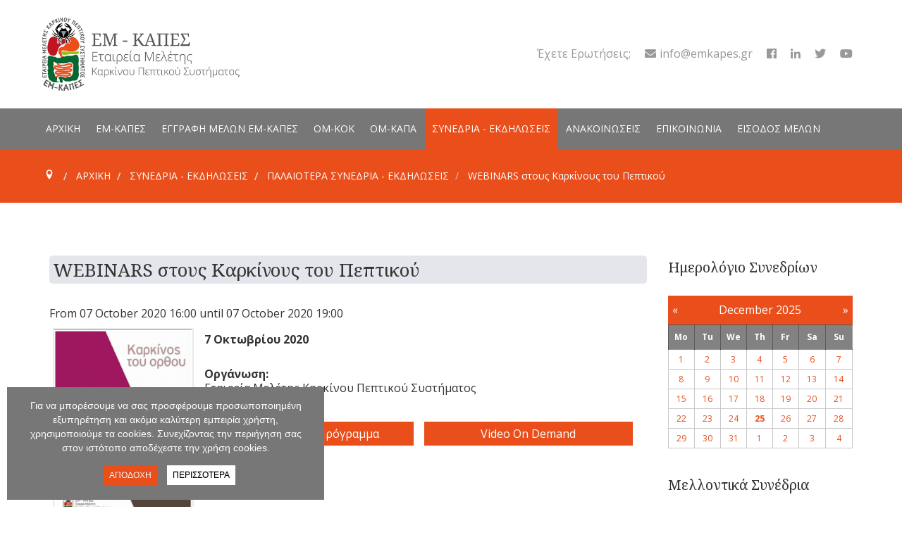

--- FILE ---
content_type: text/html; charset=utf-8
request_url: https://www.emkapes.gr/%CF%83%CF%85%CE%BD%CE%B5%CE%B4%CF%81%CE%B9%CE%B1-%CE%B5%CE%BA%CE%B4%CE%B7%CE%BB%CF%89%CF%83%CE%B5%CE%B9%CF%83/%CF%80%CE%B1%CE%BB%CE%B1%CE%B9%CF%8C%CF%84%CE%B5%CF%81%CE%B1-%CF%83%CF%85%CE%BD%CE%AD%CE%B4%CF%81%CE%B9%CE%B1-%CE%B5%CE%BA%CE%B4%CE%B7%CE%BB%CF%8E%CF%83%CE%B5%CE%B9%CF%82/event/26-webinars-%CF%83%CF%84%CE%BF%CF%85%CF%82-%CE%BA%CE%B1%CF%81%CE%BA%CE%AF%CE%BD%CE%BF%CF%85%CF%82-%CF%84%CE%BF%CF%85-%CF%80%CE%B5%CF%80%CF%84%CE%B9%CE%BA%CE%BF%CF%8D
body_size: 12212
content:
	
<!DOCTYPE html>
<html lang="el-gr" dir="ltr">
<head>
	<meta name="viewport" content="width=device-width, initial-scale=1.0" />
	<link rel="stylesheet" href="https://maxcdn.bootstrapcdn.com/bootstrap/3.3.7/css/bootstrap.min.css" integrity="sha384-BVYiiSIFeK1dGmJRAkycuHAHRg32OmUcww7on3RYdg4Va+PmSTsz/K68vbdEjh4u" crossorigin="anonymous">
	<link rel="stylesheet" href="https://use.fontawesome.com/releases/v5.3.1/css/all.css" integrity="sha384-mzrmE5qonljUremFsqc01SB46JvROS7bZs3IO2EmfFsd15uHvIt+Y8vEf7N7fWAU" crossorigin="anonymous">
	<link href="https://fonts.googleapis.com/css?family=Open+Sans:400,400i,600,700&amp;subset=greek,greek-ext" rel="stylesheet">
	<link href="https://fonts.googleapis.com/css?family=Noto+Serif:400,700&amp;subset=greek,greek-ext" rel="stylesheet">
	<script src="https://ajax.googleapis.com/ajax/libs/jquery/3.3.1/jquery.min.js"></script>
	<link rel="stylesheet" href="/templates/emkapes/css/cnctech.css" type="text/css" />
	<link rel="stylesheet" href="/templates/emkapes/css/cnctech-responsive.css" type="text/css" />
	<meta charset="utf-8" />
	<base href="https://www.emkapes.gr/%CF%83%CF%85%CE%BD%CE%B5%CE%B4%CF%81%CE%B9%CE%B1-%CE%B5%CE%BA%CE%B4%CE%B7%CE%BB%CF%89%CF%83%CE%B5%CE%B9%CF%83/%CF%80%CE%B1%CE%BB%CE%B1%CE%B9%CF%8C%CF%84%CE%B5%CF%81%CE%B1-%CF%83%CF%85%CE%BD%CE%AD%CE%B4%CF%81%CE%B9%CE%B1-%CE%B5%CE%BA%CE%B4%CE%B7%CE%BB%CF%8E%CF%83%CE%B5%CE%B9%CF%82/event/26-webinars-%CF%83%CF%84%CE%BF%CF%85%CF%82-%CE%BA%CE%B1%CF%81%CE%BA%CE%AF%CE%BD%CE%BF%CF%85%CF%82-%CF%84%CE%BF%CF%85-%CF%80%CE%B5%CF%80%CF%84%CE%B9%CE%BA%CE%BF%CF%8D" />
	<meta name="viewport" content="width=device-width, initial-scale=1.0" />
	<meta property="fb:app_id" content="340486642645761" />
	<meta property="og:url" content="https://www.emkapes.gr/συνεδρια-εκδηλωσεισ/παλαιότερα-συνέδρια-εκδηλώσεις/event/26-webinars-στους-καρκίνους-του-πεπτικού" />
	<meta property="og:description" content="7 &amp;Omicron;&amp;kappa;&amp;tau;&amp;omega;&amp;beta;&amp;rho;ί&amp;omicron;&amp;upsilon; 2020  &amp;Omicron;&amp;rho;&amp;gamma;ά&amp;nu;&amp;omega;&amp;sigma;&amp;eta;:&amp;Epsilon;&amp;tau;&amp;alpha;&amp;iota;&amp;rho;&amp;epsilon;ί&amp;alpha; &amp;Mu;&amp;epsilon;&amp;lambda;έ&amp;tau;&amp;eta;&amp;sigmaf; &amp;Kappa;&amp;alpha;&amp;rho;&amp;kappa;ί&amp;nu;&amp;omicron;&amp;upsilon; &amp;Pi;&amp;epsilon;&amp;pi;&amp;tau;&amp;iota;&amp;kappa;&amp;omicron;ύ &amp;Sigma;&amp;upsilon;&amp;sigma;&amp;tau;ή&amp;mu;&amp;alpha;&amp;tau;&amp;omicron;&amp;sigmaf;  &amp;amp;nbsp;  &amp;Epsilon;&amp;pi;&amp;iota;&amp;sigma;&amp;tau;&amp;eta;&amp;mu;&amp;omicron;&amp;nu;&amp;iota;&amp;kappa;ό &amp;Pi;&amp;rho;ό&amp;gamma;&amp;rho;&amp;alpha;&amp;mu;&amp;mu;&amp;alpha; Video On Demand [...]" />
	<meta property="og:title" content="WEBINARS &amp;sigma;&amp;tau;&amp;omicron;&amp;upsilon;&amp;sigmaf; &amp;Kappa;&amp;alpha;&amp;rho;&amp;kappa;ί&amp;nu;&amp;omicron;&amp;upsilon;&amp;sigmaf; &amp;tau;&amp;omicron;&amp;upsilon; &amp;Pi;&amp;epsilon;&amp;pi;&amp;tau;&amp;iota;&amp;kappa;&amp;omicron;ύ" />
	<meta property="og:type" content="article" />
	<meta property="og:image" content="https://www.emkapes.gr/components/com_rseventspro/assets/images/events/thumbs/250/077f1d1397ae89dd4708aee12248a7c2.png" />
	<meta property="og:image:width" content="250" />
	<meta property="og:image:height" content="200" />
	<title>WEBINARS στους Καρκίνους του Πεπτικού</title>
	<link href="/templates/emkapes/favicon.ico" rel="shortcut icon" type="image/vnd.microsoft.icon" />
	<link href="/media/com_rseventspro/css/font-awesome.min.css?bd9e3d89b6aa2e93f77e04a44c054a14" rel="stylesheet" />
	<link href="/media/jui/css/bootstrap.min.css?bd9e3d89b6aa2e93f77e04a44c054a14" rel="stylesheet" />
	<link href="/media/jui/css/bootstrap-responsive.min.css?bd9e3d89b6aa2e93f77e04a44c054a14" rel="stylesheet" />
	<link href="/media/jui/css/bootstrap-extended.css?bd9e3d89b6aa2e93f77e04a44c054a14" rel="stylesheet" />
	<link href="/media/com_rseventspro/css/site.css?bd9e3d89b6aa2e93f77e04a44c054a14" rel="stylesheet" />
	<link href="/media/system/css/modal.css?bd9e3d89b6aa2e93f77e04a44c054a14" rel="stylesheet" />
	<link href="/plugins/system/maximenuckmobile/themes/custom/maximenuckmobile.css" rel="stylesheet" />
	<link href="/templates/emkapes/css/template.css?bd9e3d89b6aa2e93f77e04a44c054a14" rel="stylesheet" />
	<link href="https://fonts.googleapis.com/css?family=Open+Sans" rel="stylesheet" />
	<link href="/media/mod_rseventspro_calendar/css/style.css?bd9e3d89b6aa2e93f77e04a44c054a14" rel="stylesheet" />
	<link href="/media/mod_rseventspro_upcoming/css/style.css?bd9e3d89b6aa2e93f77e04a44c054a14" rel="stylesheet" />
	<link href="/modules/mod_maximenuck/themes/custom/css/maximenuck_maximenuck90.css" rel="stylesheet" />
	<link href="/modules/mod_maximenuck/assets/maximenuresponsiveck.css" rel="stylesheet" />
	<link href="/plugins/system/cookiespolicynotificationbar/assets/css/cpnb-style.min.css" rel="stylesheet" />
	<link href="/media/widgetkit/wk-styles-09d28a14.css" rel="stylesheet" id="wk-styles-css" />
	<style>
.mobilebarmaximenuck { display: none; }
	@media only screen and (max-width:979px){
    #maximenuck90 { display: none !important; }
    .mobilebarmaximenuck { display: block; }
	.hidemenumobileck {display: none !important;}
     }
	h1, h2, h3, h4, h5, h6, .site-title {
		font-family: 'Open Sans', sans-serif;
	}
	body.site {
		border-top: 3px solid #e94e1b;
		background-color: #f4f6f7;
	}
	a {
		color: #e94e1b;
	}
	.nav-list > .active > a,
	.nav-list > .active > a:hover,
	.dropdown-menu li > a:hover,
	.dropdown-menu .active > a,
	.dropdown-menu .active > a:hover,
	.nav-pills > .active > a,
	.nav-pills > .active > a:hover,
	.btn-primary {
		background: #e94e1b;
	}@media screen and (max-width: 979px) {div#maximenuck90 ul.maximenuck li.maximenuck.nomobileck, div#maximenuck90 .maxipushdownck ul.maximenuck2 li.maximenuck.nomobileck { display: none !important; }}@media screen and (min-width: 980px) {div#maximenuck90 ul.maximenuck li.maximenuck.nodesktopck, div#maximenuck90 .maxipushdownck ul.maximenuck2 li.maximenuck.nodesktopck { display: none !important; }}

/* BEGIN: Cookies Policy Notification Bar - J! system plugin (Powered by: Web357.com) */
.cpnb-outer { border-color: rgba(119, 119, 119, 1); }
.cpnb-outer.cpnb-div-position-top { border-bottom-width: 1px; }
.cpnb-outer.cpnb-div-position-bottom { border-top-width: 1px; }
.cpnb-outer.cpnb-div-position-top-left, .cpnb-outer.cpnb-div-position-top-right, .cpnb-outer.cpnb-div-position-bottom-left, .cpnb-outer.cpnb-div-position-bottom-right { border-width: 1px; }
.cpnb-message { color: #ffffff; }
.cpnb-message a { color: #ffffff }
.cpnb-button, .cpnb-button-ok, .cpnb-m-enableAllButton { -webkit-border-radius: 0px; -moz-border-radius: 0px; border-radius: 0px; font-size: 12px; color: #ffffff; background-color: rgba(233, 78, 27, 1); }
.cpnb-button:hover, .cpnb-button:focus, .cpnb-button-ok:hover, .cpnb-button-ok:focus, .cpnb-m-enableAllButton:hover, .cpnb-m-enableAllButton:focus { color: #ffffff; background-color: rgba(233, 78, 27, 1); }
.cpnb-button-decline, .cpnb-button-delete, .cpnb-button-decline-modal, .cpnb-m-DeclineAllButton { color: #000000; background-color: rgba(255, 255, 255, 1); }
.cpnb-button-decline:hover, .cpnb-button-decline:focus, .cpnb-button-delete:hover, .cpnb-button-delete:focus, .cpnb-button-decline-modal:hover, .cpnb-button-decline-modal:focus, .cpnb-m-DeclineAllButton:hover, .cpnb-m-DeclineAllButton:focus { color: #000000; background-color: rgba(255, 255, 255, 1); }
.cpnb-button-cancel, .cpnb-button-reload, .cpnb-button-cancel-modal { color: #000000; background-color: rgba(255, 255, 255, 1); }
.cpnb-button-cancel:hover, .cpnb-button-cancel:focus, .cpnb-button-reload:hover, .cpnb-button-reload:focus, .cpnb-button-cancel-modal:hover, .cpnb-button-cancel-modal:focus { color: #000000; background-color: rgba(255, 255, 255, 1); }
.cpnb-button-settings, .cpnb-button-settings-modal { color: #ffffff; background-color: rgba(90, 90, 90, 1); }
.cpnb-button-settings:hover, .cpnb-button-settings:focus, .cpnb-button-settings-modal:hover, .cpnb-button-settings-modal:focus { color: #ffffff; background-color: rgba(54, 54, 54, 1); }
.cpnb-button-more-default, .cpnb-button-more-modal { color: #000000; background-color: rgba(255, 255, 255, 1); }
.cpnb-button-more-default:hover, .cpnb-button-more-modal:hover, .cpnb-button-more-default:focus, .cpnb-button-more-modal:focus { color: #000000; background-color: rgba(255, 255, 255, 1); }
.cpnb-m-SaveChangesButton { color: #ffffff; background-color: rgba(133, 199, 136, 1); }
.cpnb-m-SaveChangesButton:hover, .cpnb-m-SaveChangesButton:focus { color: #ffffff; background-color: rgba(96, 153, 100, 1); }
@media only screen and (max-width: 600px) {
.cpnb-left-menu-toggle::after, .cpnb-left-menu-toggle-button {
content: "Κατηγορίες";
}
}
/* END: Cookies Policy Notification Bar - J! system plugin (Powered by: Web357.com) */

	</style>
	<script type="application/json" class="joomla-script-options new">{"csrf.token":"d76e927f77e968ef6d0717954f214b25","system.paths":{"root":"","base":""}}</script>
	<script src="/media/jui/js/jquery.min.js?bd9e3d89b6aa2e93f77e04a44c054a14"></script>
	<script src="/media/jui/js/jquery-noconflict.js?bd9e3d89b6aa2e93f77e04a44c054a14"></script>
	<script src="/media/jui/js/jquery-migrate.min.js?bd9e3d89b6aa2e93f77e04a44c054a14"></script>
	<script src="/media/jui/js/bootstrap.min.js?bd9e3d89b6aa2e93f77e04a44c054a14"></script>
	<script src="/media/system/js/core.js?bd9e3d89b6aa2e93f77e04a44c054a14"></script>
	<script src="/media/system/js/mootools-core.js?bd9e3d89b6aa2e93f77e04a44c054a14"></script>
	<script src="/media/system/js/mootools-more.js?bd9e3d89b6aa2e93f77e04a44c054a14"></script>
	<script src="/media/system/js/modal.js?bd9e3d89b6aa2e93f77e04a44c054a14"></script>
	<script src="/plugins/system/maximenuckmobile/assets/maximenuckmobile.js"></script>
	<script src="/templates/emkapes/js/template.js?bd9e3d89b6aa2e93f77e04a44c054a14"></script>
	<!--[if lt IE 9]><script src="/media/jui/js/html5.js?bd9e3d89b6aa2e93f77e04a44c054a14"></script><![endif]-->
	<script src="/media/jui/js/jquery.ui.core.min.js?bd9e3d89b6aa2e93f77e04a44c054a14"></script>
	<script src="/modules/mod_maximenuck/assets/maximenuck.js"></script>
	<script src="/plugins/system/cookiespolicynotificationbar/assets/js/cookies-policy-notification-bar.min.js"></script>
	<script src="/media/widgetkit/uikit2-d311be8e.js"></script>
	<script src="/media/widgetkit/wk-scripts-138efa5e.js"></script>
	<script>
var rsepro_root = '/';var rsepro_modal_width = '800';var rsepro_modal_height = '600';jQuery(function($){ initTooltips(); $("body").on("subform-row-add", initTooltips); function initTooltips (event, container) { container = container || document;$(container).find(".hasTooltip").tooltip({"html": true,"container": "body"});} });
		jQuery(function($) {
			SqueezeBox.initialize({});
			initSqueezeBox();
			$(document).on('subform-row-add', initSqueezeBox);

			function initSqueezeBox(event, container)
			{
				SqueezeBox.assign($(container || document).find('.rs_modal').get(), {
					parse: 'rel'
				});
			}
		});

		window.jModalClose = function () {
			SqueezeBox.close();
		};

		// Add extra modal close functionality for tinyMCE-based editors
		document.onreadystatechange = function () {
			if (document.readyState == 'interactive' && typeof tinyMCE != 'undefined' && tinyMCE)
			{
				if (typeof window.jModalClose_no_tinyMCE === 'undefined')
				{
					window.jModalClose_no_tinyMCE = typeof(jModalClose) == 'function'  ?  jModalClose  :  false;

					jModalClose = function () {
						if (window.jModalClose_no_tinyMCE) window.jModalClose_no_tinyMCE.apply(this, arguments);
						tinyMCE.activeEditor.windowManager.close();
					};
				}

				if (typeof window.SqueezeBoxClose_no_tinyMCE === 'undefined')
				{
					if (typeof(SqueezeBox) == 'undefined')  SqueezeBox = {};
					window.SqueezeBoxClose_no_tinyMCE = typeof(SqueezeBox.close) == 'function'  ?  SqueezeBox.close  :  false;

					SqueezeBox.close = function () {
						if (window.SqueezeBoxClose_no_tinyMCE)  window.SqueezeBoxClose_no_tinyMCE.apply(this, arguments);
						tinyMCE.activeEditor.windowManager.close();
					};
				}
			}
		};
		jQuery(document).ready(function($){
                    $('#maximenuck90').MobileMaxiMenu({usemodules : 0,container : 'menucontainer',showdesc : 0,showlogo : 1,useimages : 0,menuid : 'maximenuck90',showmobilemenutext : 'none',mobilemenutext : '',mobilebackbuttontext : 'Back',displaytype : 'accordion',menubarbuttoncontent : '&#x2261;',topbarbuttoncontent : '×',uriroot : '',displayeffect : 'slideright',menuwidth : '280',openedonactiveitem : '0'});});jQuery(document).ready(function(jQuery){jQuery('#maximenuck90').DropdownMaxiMenu({fxtransition : 'linear',dureeIn : 0,dureeOut : 200,menuID : 'maximenuck90',testoverflow : '1',orientation : 'horizontal',behavior : 'mouseover',opentype : 'open',fxdirection : 'normal',directionoffset1 : '30',directionoffset2 : '30',showactivesubitems : '0',ismobile : 0,menuposition : '0',effecttype : 'dropdown',topfixedeffect : '1',topfixedoffset : '',clickclose : '0',fxduration : 300});});

// BEGIN: Cookies Policy Notification Bar - J! system plugin (Powered by: Web357.com)
var cpnb_config = {"w357_position":"bottom-left","w357_duration":"120","w357_animate_duration":"0","w357_limit":"0","w357_message":"Για να μπορέσουμε να σας προσφέρουμε προσωποποιημένη εξυπηρέτηση και ακόμα καλύτερη εμπειρία χρήστη, χρησιμοποιούμε τα cookies. Συνεχίζοντας την περιήγηση σας στον ιστότοπο αποδέχεστε την χρήση cookies.","w357_display_ok_btn":"1","w357_buttonText":"ΑΠΟΔΟΧΗ","w357_display_decline_btn":"0","w357_buttonDeclineText":"Decline","w357_display_cancel_btn":"0","w357_buttonCancelText":"Cancel","w357_display_settings_btn":0,"w357_buttonSettingsText":"Settings","w357_buttonMoreText":"ΠΕΡΙΣΣΟΤΕΡΑ","w357_buttonMoreLink":"\/πολιτική-απορρήτου","w357_display_more_info_btn":"1","w357_fontColor":"#ffffff","w357_linkColor":"#ffffff","w357_fontSize":"14px","w357_backgroundColor":"rgba(119, 119, 119, 1)","w357_borderWidth":"1","w357_body_cover":"1","w357_overlay_state":"0","w357_overlay_color":"rgba(10, 10, 10, 0.3)","w357_height":"auto","w357_cookie_name":"cookiesDirective","w357_link_target":"_blank","w357_popup_width":"800","w357_popup_height":"600","w357_customText":"\u003Ch1\u003ECookies Policy\u003C\/h1\u003E\r\n\u003Chr \/\u003E\r\n\u003Ch3\u003EGeneral Use\u003C\/h3\u003E\r\n\u003Cp\u003EWe use cookies, tracking pixels and related technologies on our website. Cookies are small data files that are served by our platform and stored on your device. Our site uses cookies dropped by us or third parties for a variety of purposes including to operate and personalize the website. Also, cookies may also be used to track how you use the site to target ads to you on other websites.\u003C\/p\u003E\r\n\u003Ch3\u003EThird Parties\u003C\/h3\u003E\r\n\u003Cp\u003EOur website employs the use the various third-party services. Through the use of our website, these services may place anonymous cookies on the Visitor\u0027s browser and may send their own cookies to the Visitor\u0027s cookie file. Some of these services include but are not limited to: Google, Facebook, Twitter, Adroll, MailChimp, Sucuri, Intercom and other social networks, advertising agencies, security firewalls, analytics companies and service providers. These services may also collect and use anonymous identifiers such as IP Address, HTTP Referrer, Unique Device Identifier and other non-personally identifiable information and server logs.\u003C\/p\u003E\r\n\u003Chr \/\u003E","w357_more_info_btn_type":"menu_item","w357_blockCookies":"1","w357_enableConfirmationAlerts":"1","w357_confirm_allow_msg":"Performing this action will enable all cookies set by this website. Are you sure that you want to enable all cookies on this website?","w357_confirm_delete_msg":"Performing this action will remove all cookies set by this website. Are you sure that you want to disable and delete all cookies from your browser?","w357_show_in_iframes":"0","w357_shortcode_is_enabled_on_this_page":0,"w357_base_url":"https:\/\/www.emkapes.gr\/%CF%83%CF%85%CE%BD%CE%B5%CE%B4%CF%81%CE%B9%CE%B1-%CE%B5%CE%BA%CE%B4%CE%B7%CE%BB%CF%89%CF%83%CE%B5%CE%B9%CF%83\/%CF%80%CE%B1%CE%BB%CE%B1%CE%B9%CF%8C%CF%84%CE%B5%CF%81%CE%B1-%CF%83%CF%85%CE%BD%CE%AD%CE%B4%CF%81%CE%B9%CE%B1-%CE%B5%CE%BA%CE%B4%CE%B7%CE%BB%CF%8E%CF%83%CE%B5%CE%B9%CF%82\/event\/26-webinars-%CF%83%CF%84%CE%BF%CF%85%CF%82-%CE%BA%CE%B1%CF%81%CE%BA%CE%AF%CE%BD%CE%BF%CF%85%CF%82-%CF%84%CE%BF%CF%85-%CF%80%CE%B5%CF%80%CF%84%CE%B9%CE%BA%CE%BF%CF%8D","w357_always_display":"0","w357_expiration_cookieAccept":"365","w357_expiration_cookieDecline":"180","w357_expiration_cookieCancel":"3"};
// END: Cookies Policy Notification Bar - J! system plugin (Powered by: Web357.com)


// BEGIN: Cookies Policy Notification Bar - J! system plugin (Powered by: Web357.com)
var cpnb_cookiesCategories = {"cookie_categories_group0":{"cookie_category_id":"required-cookies","cookie_category_name":"Required Cookies","cookie_category_description":"The Required or Functional cookies relate to the functionality of our websites and allow us to improve the service we offer to you through our websites, for example by allowing you to carry information across pages of our website to avoid you having to re-enter information, or by recognizing your preferences when you return to our website.","cookie_category_checked_by_default":"2","cookie_category_status":"1"},"cookie_categories_group1":{"cookie_category_id":"analytical-cookies","cookie_category_name":"Analytical Cookies","cookie_category_description":"Analytical cookies allow us to recognize and to count the number of visitors to our website, to see how visitors move around the website when they are using it and to record which content viewers view and are interested in. This helps us to determine how frequently particular pages and advertisements are visited and to determine the most popular areas of our website. This helps us to improve the service which we offer to you by helping us make sure our users are finding the information they are looking for, by providing anonymized demographic data to third parties in order to target advertising more appropriately to you, and by tracking the success of advertising campaigns on our website.","cookie_category_checked_by_default":"1","cookie_category_status":"1"},"cookie_categories_group2":{"cookie_category_id":"social-media-cookies","cookie_category_name":"Social Media","cookie_category_description":"These cookies allow you to share Website content with social media platforms (e.g., Facebook, Twitter, Instagram). We have no control over these cookies as they are set by the social media platforms themselves.","cookie_category_checked_by_default":"1","cookie_category_status":"1"},"cookie_categories_group3":{"cookie_category_id":"targeted-advertising-cookies","cookie_category_name":"Targeted Advertising Cookies","cookie_category_description":"Advertising and targeting cookies are used to deliver advertisements more relevant to you, but can also limit the number of times you see an advertisement and be used to chart the effectiveness of an ad campaign by tracking users’ clicks. They can also provide security in transactions. They are usually placed by third-party advertising networks with a website operator’s permission but can be placed by the operator themselves. They can remember that you have visited a website, and this information can be shared with other organizations, including other advertisers. They cannot determine who you are though, as the data collected is never linked to your profile. ","cookie_category_checked_by_default":"1","cookie_category_status":"1"}};
// END: Cookies Policy Notification Bar - J! system plugin (Powered by: Web357.com)


// BEGIN: Cookies Policy Notification Bar - J! system plugin (Powered by: Web357.com)
var cpnb_manager = {"w357_m_modalState":"0","w357_m_floatButtonState":"1","w357_m_floatButtonPosition":"bottom_left","w357_m_HashLink":"cookies","w357_m_modal_menuItemSelectedBgColor":"rgba(200, 200, 200, 1)","w357_m_saveChangesButtonColorAfterChange":"rgba(13, 92, 45, 1)","w357_m_floatButtonIconSrc":"https:\/\/www.emkapes.gr\/plugins\/system\/cookiespolicynotificationbar\/assets\/icons\/cpnb-cookies-manager-icon-1-64x64.png","w357_m_floatButtonText":"Cookies Manager","w357_m_modalHeadingText":"Advanced Cookie Settings","w357_m_checkboxText":"Enabled","w357_m_lockedText":"(Locked)","w357_m_EnableAllButtonText":"Allow All Cookies","w357_m_DeclineAllButtonText":"Decline All Cookies","w357_m_SaveChangesButtonText":"Save Settings","w357_m_confirmationAlertRequiredCookies":"These cookies are strictly necessary for this website. You can\u0027t disable this category of cookies. Thank you for understanding!"};
// END: Cookies Policy Notification Bar - J! system plugin (Powered by: Web357.com)

	</script>
	<script src="/media/com_rseventspro/js/bootstrap.fix.js?bd9e3d89b6aa2e93f77e04a44c054a14" type="text/javascript"></script>
	<script src="/media/com_rseventspro/js/site.js?bd9e3d89b6aa2e93f77e04a44c054a14" type="text/javascript"></script>
	<script src="/media/com_rseventspro/js/jquery.filter.js" type="text/javascript"></script>

	<script>
		$(document).ready(function ($) {
	
		    var header = $(".menu");
		    $(window).scroll(function() {
		    var scroll = $(window).scrollTop();
		
		        if (scroll >= 154) {
		            header.removeClass('noscroll').addClass("addscroll");
		        } else {
		            header.removeClass("addscroll").addClass('noscroll');
		        }
		    });
		});
	</script>
<!-- Global site tag (gtag.js) - Google Analytics -->
<script async src="https://www.googletagmanager.com/gtag/js?id=UA-127493593-1"></script>
<script>
  window.dataLayer = window.dataLayer || [];
  function gtag(){dataLayer.push(arguments);}
  gtag('js', new Date());

  gtag('config', 'UA-127493593-1');
</script>


<!-- BEGIN: Google Analytics -->
<script>console.log("Google analytics javascript code goes here...")</script>
<!-- END: Google Analytics -->

<!-- BEGIN: Facebook -->
<script>console.log("Facebook javascript code goes here...")</script>
<!-- END: Facebook -->
</head>
<body class="site com_rseventspro view-rseventspro layout-show no-task itemid-122">
	<!-- Body -->
	<div class="body" id="top">
			<!-- Header -->
			
			<header class="header" role="banner">
				<div class="header-inner clearfix">
					<div class="container">
						<a class="brand pull-left col-xs-12 col-sm-12 col-md-6 col-lg-6" href="/">
							<img src="https://www.emkapes.gr/images/logo_emkapes-cnc.png" alt="ΕΜ-ΚΑΠΕΣ - ΕΤΑΙΡΕΙΑ ΜΕΛΕΤΗΣ ΚΑΡΚΙΝΟΥ ΠΕΠΤΙΚΟΥ ΣΥΣΤΗΜΑΤΟΣ" />													</a>
						<div class="info pull-right col-xs-12 col-sm-12 col-md-6 col-lg-6">
							

<div class="custom"  >
	<p></p> 
<ul> 

 
<li>Έχετε Ερωτήσεις;<i class="fas fa-envelope"></i><a href="mailto:info@emkapes.gr">info@emkapes.gr</a></li> 

 
<li><a href="https://www.facebook.com/emkapes/" target="_blank"  alt="Facebook"><i class="fab fa-facebook-f"></i></a></li> 

 
<li><a href="https://www.linkedin.com/company/emkapes-gic-sg" target="_blank" alt="LinkedIn"><i class="fab fa-linkedin-in"></i></a></li> 

 
<li><a href="https://www.twitter.com/SgGic" target="_blank" alt="Twitter"><i class="fab fa-twitter"></i></a></li> 

 
<li><a href="https://www.youtube.com/channel/UCqtJSgMYmLlpSkCf8mWtQ-Q/" target="_blank" alt="Twitter"><i class="fab fa-youtube"></i></a></li> 

 
</ul> 
 
</p></div>

						</div>
					</div>
				</div>
			</header>
			
							<div class="menu noscroll">
					<nav class="navigation" role="navigation">
						<div class="container">
							
			<!--[if lte IE 7]>
			<link href="/modules/mod_maximenuck/themes/blank/css/ie7.css" rel="stylesheet" type="text/css" />
			<![endif]--><!-- debut Maximenu CK, par cedric keiflin -->
	<div class="maximenuckh ltr" id="maximenuck90" style="z-index:10;">
        <div class="maxiroundedleft"></div>
        <div class="maxiroundedcenter">
            <ul class=" maximenuck">
												<li data-level="1" class="maximenuck item101 first level1 " style="z-index : 12000;" ><a  data-hover="ΑΡΧΙΚΗ" class="maximenuck " href="/"><span class="titreck"  data-hover="ΑΡΧΙΚΗ">ΑΡΧΙΚΗ</span></a>
		</li><li data-level="1" class="maximenuck item109 parent level1 " style="z-index : 11999;" ><a  data-hover="ΕΜ-ΚΑΠΕΣ" class="maximenuck " href="/εμ-καπεσ/σκοπός"><span class="titreck"  data-hover="ΕΜ-ΚΑΠΕΣ">ΕΜ-ΚΑΠΕΣ</span></a>
	<div class="floatck" style=""><div class="maxidrop-top"><div class="maxidrop-top2"></div></div><div class="maxidrop-main" style=""><div class="maxidrop-main2"><div class="maximenuck2 first " >
	<ul class="maximenuck2"><li data-level="2" class="maximenuck item110 first level2 " style="z-index : 11998;" ><a  data-hover="Σκοπός" class="maximenuck " href="/εμ-καπεσ/σκοπός"><span class="titreck"  data-hover="Σκοπός">Σκοπός</span></a>
		</li><li data-level="2" class="maximenuck item112 level2 " style="z-index : 11997;" ><a  data-hover="Καταστατικό" class="maximenuck " href="/pdf/katastatiko.pdf" target="_blank" ><span class="titreck"  data-hover="Καταστατικό">Καταστατικό</span></a>
		</li><li data-level="2" class="maximenuck item111 level2 " style="z-index : 11996;" ><a  data-hover="Ιδρυτικά Μέλη" class="maximenuck " href="/εμ-καπεσ/ιδρυτικά-μέλη"><span class="titreck"  data-hover="Ιδρυτικά Μέλη">Ιδρυτικά Μέλη</span></a>
		</li><li data-level="2" class="maximenuck item113 last level2 " style="z-index : 11995;" ><a  data-hover="Διοικούσα Επιτροπή" class="maximenuck " href="/εμ-καπεσ/διοικούσα-επιτροπή"><span class="titreck"  data-hover="Διοικούσα Επιτροπή">Διοικούσα Επιτροπή</span></a>
	</li>
	</ul>
	<div class="clr"></div></div><div class="clr"></div></div></div><div class="maxidrop-bottom"><div class="maxidrop-bottom2"></div></div></div>
	</li><li data-level="1" class="maximenuck item120 level1 " style="z-index : 11994;" ><a  data-hover="ΕΓΓΡΑΦΗ ΜΕΛΩΝ ΕΜ-ΚΑΠΕΣ" class="maximenuck " href="/εγγραφη-μελων-εμ-καπεσ"><span class="titreck"  data-hover="ΕΓΓΡΑΦΗ ΜΕΛΩΝ ΕΜ-ΚΑΠΕΣ">ΕΓΓΡΑΦΗ ΜΕΛΩΝ ΕΜ-ΚΑΠΕΣ</span></a>
		</li><li data-level="1" class="maximenuck item114 parent level1 " style="z-index : 11993;" ><a  data-hover="ΟΜ-ΚΟΚ" class="maximenuck " href="/ομ-κοκ"><span class="titreck"  data-hover="ΟΜ-ΚΟΚ">ΟΜ-ΚΟΚ</span></a>
	<div class="floatck" style=""><div class="maxidrop-top"><div class="maxidrop-top2"></div></div><div class="maxidrop-main" style=""><div class="maxidrop-main2"><div class="maximenuck2 first " >
	<ul class="maximenuck2"><li data-level="2" class="maximenuck item123 first level2 " style="z-index : 11992;" ><a  data-hover="Μέλη ΟΜ-ΚΟΚ" class="maximenuck " href="/ομ-κοκ/μέλη-ομ-κοκ"><span class="titreck"  data-hover="Μέλη ΟΜ-ΚΟΚ">Μέλη ΟΜ-ΚΟΚ</span></a>
		</li><li data-level="2" class="maximenuck item124 level2 " style="z-index : 11991;" ><a  data-hover="Καταχώρηση - Καταγραφή ΚΟΚ" class="maximenuck " href="/ομ-κοκ/καταχώρηση-καταγραφή-κοκ"><span class="titreck"  data-hover="Καταχώρηση - Καταγραφή ΚΟΚ">Καταχώρηση - Καταγραφή ΚΟΚ</span></a>
		</li><li data-level="2" class="maximenuck item125 level2 " style="z-index : 11990;" ><a  data-hover="Κατευθυντήριες Οδηγίες Καρκίνου Παχέος Εντέρου &amp; Ορθού" class="maximenuck " href="/ομ-κοκ/κατευθυντήριες-οδηγίες-καρκίνου-παχέος-εντέρου-ορθού"><span class="titreck"  data-hover="Κατευθυντήριες Οδηγίες Καρκίνου Παχέος Εντέρου &amp; Ορθού">Κατευθυντήριες Οδηγίες Καρκίνου Παχέος Εντέρου &amp; Ορθού</span></a>
		</li><li data-level="2" class="maximenuck item126 last level2 " style="z-index : 11989;" ><a  data-hover="MECCLANT Trials Official Page" class="maximenuck " href="/ομ-κοκ/mecclant-trials-official-page"><span class="titreck"  data-hover="MECCLANT Trials Official Page">MECCLANT Trials Official Page</span></a>
	</li>
	</ul>
	<div class="clr"></div></div><div class="clr"></div></div></div><div class="maxidrop-bottom"><div class="maxidrop-bottom2"></div></div></div>
	</li><li data-level="1" class="maximenuck item115 parent level1 " style="z-index : 11988;" ><a  data-hover="ΟΜ-ΚΑΠΑ" class="maximenuck " href="/ομ-καπα"><span class="titreck"  data-hover="ΟΜ-ΚΑΠΑ">ΟΜ-ΚΑΠΑ</span></a>
	<div class="floatck" style=""><div class="maxidrop-top"><div class="maxidrop-top2"></div></div><div class="maxidrop-main" style=""><div class="maxidrop-main2"><div class="maximenuck2 first " >
	<ul class="maximenuck2"><li data-level="2" class="maximenuck item127 first last level2 " style="z-index : 11987;" ><a  data-hover="Μέλη ΟΜ-ΚΑΠΑ" class="maximenuck " href="/ομ-καπα/μέλη-ομ-καπα"><span class="titreck"  data-hover="Μέλη ΟΜ-ΚΑΠΑ">Μέλη ΟΜ-ΚΑΠΑ</span></a>
	</li>
	</ul>
	<div class="clr"></div></div><div class="clr"></div></div></div><div class="maxidrop-bottom"><div class="maxidrop-bottom2"></div></div></div>
	</li><li data-level="1" class="maximenuck item117 active parent level1 " style="z-index : 11986;" ><a  data-hover="ΣΥΝΕΔΡΙΑ - ΕΚΔΗΛΩΣΕΙΣ" class="maximenuck " href="#"><span class="titreck"  data-hover="ΣΥΝΕΔΡΙΑ - ΕΚΔΗΛΩΣΕΙΣ">ΣΥΝΕΔΡΙΑ - ΕΚΔΗΛΩΣΕΙΣ</span></a>
	<div class="floatck" style=""><div class="maxidrop-top"><div class="maxidrop-top2"></div></div><div class="maxidrop-main" style=""><div class="maxidrop-main2"><div class="maximenuck2 first " >
	<ul class="maximenuck2"><li data-level="2" class="maximenuck item121 first level2 " style="z-index : 11985;" ><a  data-hover="Προσεχείς Επιστημονικές Συναντήσεις" class="maximenuck " href="/συνεδρια-εκδηλωσεισ/προσεχείς-επιστημονικές-συναντήσεις"><span class="titreck"  data-hover="Προσεχείς Επιστημονικές Συναντήσεις">Προσεχείς Επιστημονικές Συναντήσεις</span></a>
		</li><li data-level="2" class="maximenuck item122 current active level2 " style="z-index : 11984;" ><a  data-hover="Παλαιότερα Συνέδρια - Εκδηλώσεις" class="maximenuck " href="/συνεδρια-εκδηλωσεισ/παλαιότερα-συνέδρια-εκδηλώσεις"><span class="titreck"  data-hover="Παλαιότερα Συνέδρια - Εκδηλώσεις">Παλαιότερα Συνέδρια - Εκδηλώσεις</span></a>
		</li><li data-level="2" class="maximenuck item219 last level2 " style="z-index : 11983;" ><a  data-hover="Άλλα Ενδιαφέροντα Συνέδρια" class="maximenuck " href="/συνεδρια-εκδηλωσεισ/άλλα-ενδιαφέροντα-συνέδρια"><span class="titreck"  data-hover="Άλλα Ενδιαφέροντα Συνέδρια">Άλλα Ενδιαφέροντα Συνέδρια</span></a>
	</li>
	</ul>
	<div class="clr"></div></div><div class="clr"></div></div></div><div class="maxidrop-bottom"><div class="maxidrop-bottom2"></div></div></div>
	</li><li data-level="1" class="maximenuck item118 level1 " style="z-index : 11982;" ><a  data-hover="ΑΝΑΚΟΙΝΩΣΕΙΣ" class="maximenuck " href="/ανακοινωσεισ"><span class="titreck"  data-hover="ΑΝΑΚΟΙΝΩΣΕΙΣ">ΑΝΑΚΟΙΝΩΣΕΙΣ</span></a>
		</li><li data-level="1" class="maximenuck item119 level1 " style="z-index : 11981;" ><a  data-hover="ΕΠΙΚΟΙΝΩΝΙΑ" class="maximenuck " href="/επικοινωνια"><span class="titreck"  data-hover="ΕΠΙΚΟΙΝΩΝΙΑ">ΕΠΙΚΟΙΝΩΝΙΑ</span></a>
		</li><li data-level="1" class="maximenuck item281 last level1 " style="z-index : 11980;" ><a  data-hover="ΕΙΣΟΔΟΣ ΜΕΛΩΝ" class="maximenuck " href="/είσοδος-μελών"><span class="titreck"  data-hover="ΕΙΣΟΔΟΣ ΜΕΛΩΝ">ΕΙΣΟΔΟΣ ΜΕΛΩΝ</span></a></li>            </ul>
        </div>
        <div class="maxiroundedright"></div>
        <div style="clear:both;"></div>
    </div>
    <!-- fin maximenuCK -->

						</div>
					</nav>
				</div>
						
						
						
						
						
							<div class="breads">
					<div class="container">
						<div aria-label="Breadcrumbs" role="navigation">
	<ul itemscope itemtype="https://schema.org/BreadcrumbList" class="breadcrumb">
					<li class="active">
				<span class="divider icon-location"></span>
			</li>
		
						<li itemprop="itemListElement" itemscope itemtype="https://schema.org/ListItem">
											<a itemprop="item" href="/" class="pathway"><span itemprop="name">Αρχικη</span></a>
					
											<span class="divider">
							<img src="/media/system/images/arrow.png" alt="" />						</span>
										<meta itemprop="position" content="1">
				</li>
							<li itemprop="itemListElement" itemscope itemtype="https://schema.org/ListItem">
											<a itemprop="item" href="#" class="pathway"><span itemprop="name">ΣΥΝΕΔΡΙΑ - ΕΚΔΗΛΩΣΕΙΣ</span></a>
					
											<span class="divider">
							<img src="/media/system/images/arrow.png" alt="" />						</span>
										<meta itemprop="position" content="2">
				</li>
							<li itemprop="itemListElement" itemscope itemtype="https://schema.org/ListItem">
											<a itemprop="item" href="/συνεδρια-εκδηλωσεισ/παλαιότερα-συνέδρια-εκδηλώσεις" class="pathway"><span itemprop="name">Παλαιότερα Συνέδρια - Εκδηλώσεις</span></a>
					
											<span class="divider">
							<img src="/media/system/images/arrow.png" alt="" />						</span>
										<meta itemprop="position" content="3">
				</li>
							<li itemprop="itemListElement" itemscope itemtype="https://schema.org/ListItem" class="active">
					<span itemprop="name">
						WEBINARS στους Καρκίνους του Πεπτικού					</span>
					<meta itemprop="position" content="4">
				</li>
				</ul>
</div>

					</div>
				</div>
						
			<div class="container">
				
				<main id="content" role="main" class=" col-md-9 col-sm-12   ">
					<!-- Begin Content -->
						<div id="system-message-container">
	</div>

						<!-- Initialize map -->
<!--//end Initialize map-->



<div id="rs_event_show" itemscope itemtype="http://schema.org/Event">

<!-- Event Title -->
<h1 class="events-title  rs_featured_event" itemprop="name">WEBINARS στους Καρκίνους του Πεπτικού</h1>
<!--//end Event Title -->

<div class="rs_controls">
<!-- Admin options -->
	<!--//end Admin options -->

	
<!-- Invite/Join/Unsubscribe -->	
		
		
		
		
	
<!--//end Invite/Join/Unsubscribe -->
</div>
<div class="rs_clear"></div>



<!-- Start / End date -->
	
		<p class="rsep_date">
		
					
						From 
						
			07 October 2020 16:00				
								until					
			07 October 2020 19:00				
	</p>
		
<!--//end Start / End date -->

<div class="event-left">
<!-- Image -->
<p class="rs_image pull-left">
	<a href="https://www.emkapes.gr/components/com_rseventspro/assets/images/events/webinar1.png" class="rs_modal thumbnail" rel="{handler: 'image'}" itemprop="image">
		<img src="https://www.emkapes.gr/components/com_rseventspro/assets/images/events/thumbs/258/b1a2f22d52e777bc579fb965d69dcd8a.png" alt="WEBINARS στους Καρκίνους του Πεπτικού" width="258px" />
	</a>
</p>
<!--//end Image -->
</div>
<div class="event-right">
<div class="rsep_contact_block">
<!-- Location -->
<!--//end Location -->

<!-- Posted By -->
<!--//end Posted By -->

<!--Contact information -->
<!--//end Contact information -->

</div>

<div class="rsep_taxonomy_block">

<!-- Categories -->

<!-- Tags -->
<!--//end Tags -->


<!-- Rating -->
<!--//end Rating -->

</div>



<!-- Description -->
	<span itemprop="description" class="description"><p><strong>7 Οκτωβρίου 2020</strong><br /><br /></p>
<p><strong>Οργάνωση:</strong><br />Εταιρεία Μελέτης Καρκίνου Πεπτικού Συστήματος</p>
<p>&nbsp;</p>
<p><a href="/programs/EMKAPES_webinars_PROGR_2fyllo.pdf" target="_blank">Επιστημονικό Πρόγραμμα</a> <a href="/περιοχη-μελων/βίντεο/category/1-webinars-στους-καρκίνους-του-πεπτικού-1">Video On Demand</a></p></span>
	<div class="rs_clear"></div>
<!--//end Description -->


</div>

<!-- Google maps -->
<!--//end Google maps -->
<!-- FB / Twitter / Gplus sharing -->
<div class="rs_clear"></div>
<div class="rs_sharing">	
			<div style="float:left;" id="rsep_fb_like">
			<div id="fb-root"></div>
			<fb:like href="https://www.emkapes.gr/συνεδρια-εκδηλωσεισ/παλαιότερα-συνέδρια-εκδηλώσεις/event/26-webinars-στους-καρκίνους-του-πεπτικού" send="true" layout="button_count" width="150" show_faces="false"></fb:like>
		</div>
	
			<div style="float:left;" id="rsep_twitter">
			<a href="https://twitter.com/share" class="twitter-share-button" data-text="WEBINARS στους Καρκίνους του Πεπτικού">Tweet</a>
			<script>!function(d,s,id){var js,fjs=d.getElementsByTagName(s)[0];if(!d.getElementById(id)){js=d.createElement(s);js.id=id;js.src="//platform.twitter.com/widgets.js";fjs.parentNode.insertBefore(js,fjs);}}(document,"script","twitter-wjs");</script>
		</div>
		
		
			<div style="float:left;" id="rsep_linkedin">
			<script src="//platform.linkedin.com/in.js" type="text/javascript"></script>
			<script type="IN/Share" data-counter="right"></script>
		</div>
	</div>
<div class="rs_clear"></div>
<!--//end FB / Twitter / Gplus sharing -->

<!-- RSMediaGallery! -->
<!--//end RSMediaGallery! -->

<!-- Repeated events -->
<!--//end Repeated events -->

<!-- Files -->
<!--//end Files -->

<!-- Show subscribers -->
<!--//end Show subscribers -->


<!-- Comments -->
	<div class="rs_comments">
			</div>
	<div class="rs_clear"></div>
<!--//end Comments -->

<script src="https://connect.facebook.net/en_US/all.js" type="text/javascript"></script>
<script type="text/javascript">
	FB.init({appId: '340486642645761', status: true, cookie: true, xfbml: true});
</script>

<meta content="2020-10-07 16:00:00" itemprop="startDate" />
<meta content="2020-10-07 19:00:00" itemprop="endDate" />

</div>
					<!-- End Content -->
				</main>
				
									<div id="aside" class="col-md-3 col-sm-12">
						<!-- Begin Right Sidebar -->
									<div class="moduletable">
							<h3 class=" calendar-title">Ημερολόγιο Συνεδρίων</h3>
						
<div id="rs_calendar_module115" class="rs_calendar_module">

	<table cellpadding="0" cellspacing="2" border="0" width="100%" class="rs_table" style="width:100%;">
		<tr>
			<td align="left">
				<a rel="nofollow" href="javascript:void(0);" onclick="rs_calendar('/','11','2025','115')" class="rs_calendar_arrows_module" id="rs_calendar_arrow_left_module">&laquo;</a>
			</td>
			<td align="center">
								<span id="rscalendarmonth115">December 2025</span>
				<img src="/media/com_rseventspro/images/loader.gif" alt="" id="rscalendar115" style="vertical-align: middle; display: none;" /> 
			</td>
			<td align="right">
				<a rel="nofollow" href="javascript:void(0);" onclick="rs_calendar('/','01','2026','115')" class="rs_calendar_arrows_module" id="rs_calendar_arrow_right_module">&raquo;</a>
			</td>
		</tr>
	</table>

	<div class="rs_clear"></div>
	
	<table class="rs_calendar_module rs_table" cellpadding="0" cellspacing="0" width="100%">
		<thead>
			<tr>
								<th>Mo</th>
								<th>Tu</th>
								<th>We</th>
								<th>Th</th>
								<th>Fr</th>
								<th>Sa</th>
								<th>Su</th>
							</tr>
		</thead>
		<tbody>
									<tr>
						<td class="curr-month">
					<a  href="/συνεδρια-εκδηλωσεισ/παλαιότερα-συνέδρια-εκδηλώσεις/day/12-01-2025/115" class="hasTooltip" title="No events">
						<span class="rs_calendar_date">1</span>
					</a>
				</td>
														<td class="curr-month">
					<a  href="/συνεδρια-εκδηλωσεισ/παλαιότερα-συνέδρια-εκδηλώσεις/day/12-02-2025/115" class="hasTooltip" title="No events">
						<span class="rs_calendar_date">2</span>
					</a>
				</td>
														<td class="curr-month">
					<a  href="/συνεδρια-εκδηλωσεισ/παλαιότερα-συνέδρια-εκδηλώσεις/day/12-03-2025/115" class="hasTooltip" title="No events">
						<span class="rs_calendar_date">3</span>
					</a>
				</td>
														<td class="curr-month">
					<a  href="/συνεδρια-εκδηλωσεισ/παλαιότερα-συνέδρια-εκδηλώσεις/day/12-04-2025/115" class="hasTooltip" title="No events">
						<span class="rs_calendar_date">4</span>
					</a>
				</td>
														<td class="curr-month">
					<a  href="/συνεδρια-εκδηλωσεισ/παλαιότερα-συνέδρια-εκδηλώσεις/day/12-05-2025/115" class="hasTooltip" title="No events">
						<span class="rs_calendar_date">5</span>
					</a>
				</td>
														<td class="curr-month">
					<a  href="/συνεδρια-εκδηλωσεισ/παλαιότερα-συνέδρια-εκδηλώσεις/day/12-06-2025/115" class="hasTooltip" title="No events">
						<span class="rs_calendar_date">6</span>
					</a>
				</td>
														<td class="curr-month">
					<a  href="/συνεδρια-εκδηλωσεισ/παλαιότερα-συνέδρια-εκδηλώσεις/day/12-07-2025/115" class="hasTooltip" title="No events">
						<span class="rs_calendar_date">7</span>
					</a>
				</td>
			</tr>										<tr>
						<td class="curr-month">
					<a  href="/συνεδρια-εκδηλωσεισ/παλαιότερα-συνέδρια-εκδηλώσεις/day/12-08-2025/115" class="hasTooltip" title="No events">
						<span class="rs_calendar_date">8</span>
					</a>
				</td>
														<td class="curr-month">
					<a  href="/συνεδρια-εκδηλωσεισ/παλαιότερα-συνέδρια-εκδηλώσεις/day/12-09-2025/115" class="hasTooltip" title="No events">
						<span class="rs_calendar_date">9</span>
					</a>
				</td>
														<td class="curr-month">
					<a  href="/συνεδρια-εκδηλωσεισ/παλαιότερα-συνέδρια-εκδηλώσεις/day/12-10-2025/115" class="hasTooltip" title="No events">
						<span class="rs_calendar_date">10</span>
					</a>
				</td>
														<td class="curr-month">
					<a  href="/συνεδρια-εκδηλωσεισ/παλαιότερα-συνέδρια-εκδηλώσεις/day/12-11-2025/115" class="hasTooltip" title="No events">
						<span class="rs_calendar_date">11</span>
					</a>
				</td>
														<td class="curr-month">
					<a  href="/συνεδρια-εκδηλωσεισ/παλαιότερα-συνέδρια-εκδηλώσεις/day/12-12-2025/115" class="hasTooltip" title="No events">
						<span class="rs_calendar_date">12</span>
					</a>
				</td>
														<td class="curr-month">
					<a  href="/συνεδρια-εκδηλωσεισ/παλαιότερα-συνέδρια-εκδηλώσεις/day/12-13-2025/115" class="hasTooltip" title="No events">
						<span class="rs_calendar_date">13</span>
					</a>
				</td>
														<td class="curr-month">
					<a  href="/συνεδρια-εκδηλωσεισ/παλαιότερα-συνέδρια-εκδηλώσεις/day/12-14-2025/115" class="hasTooltip" title="No events">
						<span class="rs_calendar_date">14</span>
					</a>
				</td>
			</tr>										<tr>
						<td class="curr-month">
					<a  href="/συνεδρια-εκδηλωσεισ/παλαιότερα-συνέδρια-εκδηλώσεις/day/12-15-2025/115" class="hasTooltip" title="No events">
						<span class="rs_calendar_date">15</span>
					</a>
				</td>
														<td class="curr-month">
					<a  href="/συνεδρια-εκδηλωσεισ/παλαιότερα-συνέδρια-εκδηλώσεις/day/12-16-2025/115" class="hasTooltip" title="No events">
						<span class="rs_calendar_date">16</span>
					</a>
				</td>
														<td class="curr-month">
					<a  href="/συνεδρια-εκδηλωσεισ/παλαιότερα-συνέδρια-εκδηλώσεις/day/12-17-2025/115" class="hasTooltip" title="No events">
						<span class="rs_calendar_date">17</span>
					</a>
				</td>
														<td class="curr-month">
					<a  href="/συνεδρια-εκδηλωσεισ/παλαιότερα-συνέδρια-εκδηλώσεις/day/12-18-2025/115" class="hasTooltip" title="No events">
						<span class="rs_calendar_date">18</span>
					</a>
				</td>
														<td class="curr-month">
					<a  href="/συνεδρια-εκδηλωσεισ/παλαιότερα-συνέδρια-εκδηλώσεις/day/12-19-2025/115" class="hasTooltip" title="No events">
						<span class="rs_calendar_date">19</span>
					</a>
				</td>
														<td class="curr-month">
					<a  href="/συνεδρια-εκδηλωσεισ/παλαιότερα-συνέδρια-εκδηλώσεις/day/12-20-2025/115" class="hasTooltip" title="No events">
						<span class="rs_calendar_date">20</span>
					</a>
				</td>
														<td class="curr-month">
					<a  href="/συνεδρια-εκδηλωσεισ/παλαιότερα-συνέδρια-εκδηλώσεις/day/12-21-2025/115" class="hasTooltip" title="No events">
						<span class="rs_calendar_date">21</span>
					</a>
				</td>
			</tr>										<tr>
						<td class="curr-month">
					<a  href="/συνεδρια-εκδηλωσεισ/παλαιότερα-συνέδρια-εκδηλώσεις/day/12-22-2025/115" class="hasTooltip" title="No events">
						<span class="rs_calendar_date">22</span>
					</a>
				</td>
														<td class="curr-month">
					<a  href="/συνεδρια-εκδηλωσεισ/παλαιότερα-συνέδρια-εκδηλώσεις/day/12-23-2025/115" class="hasTooltip" title="No events">
						<span class="rs_calendar_date">23</span>
					</a>
				</td>
														<td class="curr-month">
					<a  href="/συνεδρια-εκδηλωσεισ/παλαιότερα-συνέδρια-εκδηλώσεις/day/12-24-2025/115" class="hasTooltip" title="No events">
						<span class="rs_calendar_date">24</span>
					</a>
				</td>
														<td class="curr-month curr-day">
					<a  href="/συνεδρια-εκδηλωσεισ/παλαιότερα-συνέδρια-εκδηλώσεις/day/12-25-2025/115" class="hasTooltip" title="No events">
						<span class="rs_calendar_date">25</span>
					</a>
				</td>
														<td class="curr-month">
					<a  href="/συνεδρια-εκδηλωσεισ/παλαιότερα-συνέδρια-εκδηλώσεις/day/12-26-2025/115" class="hasTooltip" title="No events">
						<span class="rs_calendar_date">26</span>
					</a>
				</td>
														<td class="curr-month">
					<a  href="/συνεδρια-εκδηλωσεισ/παλαιότερα-συνέδρια-εκδηλώσεις/day/12-27-2025/115" class="hasTooltip" title="No events">
						<span class="rs_calendar_date">27</span>
					</a>
				</td>
														<td class="curr-month">
					<a  href="/συνεδρια-εκδηλωσεισ/παλαιότερα-συνέδρια-εκδηλώσεις/day/12-28-2025/115" class="hasTooltip" title="No events">
						<span class="rs_calendar_date">28</span>
					</a>
				</td>
			</tr>										<tr>
						<td class="curr-month">
					<a  href="/συνεδρια-εκδηλωσεισ/παλαιότερα-συνέδρια-εκδηλώσεις/day/12-29-2025/115" class="hasTooltip" title="No events">
						<span class="rs_calendar_date">29</span>
					</a>
				</td>
														<td class="curr-month">
					<a  href="/συνεδρια-εκδηλωσεισ/παλαιότερα-συνέδρια-εκδηλώσεις/day/12-30-2025/115" class="hasTooltip" title="No events">
						<span class="rs_calendar_date">30</span>
					</a>
				</td>
														<td class="curr-month">
					<a  href="/συνεδρια-εκδηλωσεισ/παλαιότερα-συνέδρια-εκδηλώσεις/day/12-31-2025/115" class="hasTooltip" title="No events">
						<span class="rs_calendar_date">31</span>
					</a>
				</td>
														<td class="next-month">
					<a  href="/συνεδρια-εκδηλωσεισ/παλαιότερα-συνέδρια-εκδηλώσεις/day/01-01-2026/115" class="hasTooltip" title="No events">
						<span class="rs_calendar_date">1</span>
					</a>
				</td>
														<td class="next-month">
					<a  href="/συνεδρια-εκδηλωσεισ/παλαιότερα-συνέδρια-εκδηλώσεις/day/01-02-2026/115" class="hasTooltip" title="No events">
						<span class="rs_calendar_date">2</span>
					</a>
				</td>
														<td class="next-month">
					<a  href="/συνεδρια-εκδηλωσεισ/παλαιότερα-συνέδρια-εκδηλώσεις/day/01-03-2026/115" class="hasTooltip" title="No events">
						<span class="rs_calendar_date">3</span>
					</a>
				</td>
														<td class="next-month">
					<a  href="/συνεδρια-εκδηλωσεισ/παλαιότερα-συνέδρια-εκδηλώσεις/day/01-04-2026/115" class="hasTooltip" title="No events">
						<span class="rs_calendar_date">4</span>
					</a>
				</td>
			</tr>					</tbody>
	</table>
	
</div>
<div class="rs_clear"></div>		</div>
			<div class="moduletable">
							<h3 class=" upcoming-title">Μελλοντικά Συνέδρια</h3>
						
<ul class="rsepro_events_module">
	</ul>		</div>
	
						<!-- End Right Sidebar -->
					</div>
								
			</div>
			
							<div class="sign-in">
					<div class="container">
								<div class="moduletable">
						

<div class="custom"  >
	<p></p> 
<h3 class="title">Εγγραφείτε στην Εταιρεία «ΕΜ - ΚΑΠΕΣ»</h3> 

 
<p class="subtitle">Εταιρεία Μελέτης Καρκίνου του Πεπτικού Συστήματος<p> 

 
<a class="button" href="/εγγραφη-μελων-εμ-καπεσ" alt="Εγγραφή Μελών">Εγγραφή Μελών</a> 
<p></p></div>
		</div>
	
					</div>
				</div>
						
	</div>
	<!-- Footer -->
	<footer class="footer" role="contentinfo">
		<div class="container">
			<div class="footer-1 col-xs-12 col-sm-12 col-md-2 col-lg-2">
						<div class="moduletable">
							<h3 class=" title">ΕΜ - ΚΑΠΕΣ</h3>
						

<div class="custom"  >
	<p><a class="link" href="/εμ-καπεσ/σκοπός">Σκοπός</a></p>
<p><a class="link" href="/pdf/katastatiko.pdf" target="_blank">Καταστατικό</a></p>
<p><a class="link" href="/εμ-καπεσ/ιδρυτικά-μέλη">Ιδρυτικά Μέλη</a></p>
<p><a class="link" href="/εμ-καπεσ/διοικούσα-επιτροπή">Διοικούσα Επιτροπή</a></p></div>
		</div>
	
			</div>
			<div class="footer-2 col-xs-12 col-sm-12 col-md-4 col-lg-4">
						<div class="moduletable">
							<h3 class="title">Χρήσιμοι Σύνδεσμοι</h3>
						

<div class="custom"  >
	<p><a class="link" href="/εγγραφη-μελων-εμ-καπεσ">Εγγραφή Μελών ΕΜ - ΚΑΠΕΣ</a></p>
<p><a class="link" href="/συνεδρια-εκδηλωσεισ/προσεχείς-επιστημονικές-συναντήσεις">Προσεχείς Επιστημονικές Συναντήσεις</a></p>
<p><a class="link" href="/συνεδρια-εκδηλωσεισ/παλαιότερα-συνέδρια-εκδηλώσεις">Παλαιότερα Συνέδρια - Εκδηλώσεις</a></p>
<p><a class="link" href="/ανακοινωσεισ">Ανακοινώσεις</a></p></div>
		</div>
	
			</div>
			<div class="footer-3 col-xs-12 col-sm-12 col-md-3 col-lg-3">
						<div class="moduletable phplist">
						

<div class="custom phplist"  >
	<p></p> 
<h3 class="title">Newsletter</h3> 

 
<p>Εγγραφείτε στα Newsletter μας και μείνετε ενημερωμένοι!</p> 

 
<form action="https://emkapes.hosted.phplist.com/lists/?p=subscribe" method="post"> 

 
<input class="make" type="text" name="email" value="E-mail"/> 

 
<button type="submit">ΕΓΓΡΑΦΗ</button> 

 
</form> 
<p></p></div>
		</div>
	
			</div>
			<div class="footer-4 col-xs-12 col-sm-12 col-md-3 col-lg-3">
						<div class="moduletable">
							<h3 class=" title">Επικοινωνία</h3>
						

<div class="custom"  >
	<p></p> 
<p>Για οποιαδήποτε ερώτηση σας μπορείτε να επικοινωνήσετε μαζί μας στα παρακάτω στοιχεία.</p> 

 
<p><i class="fas fa-map-marker-alt"></i> Μιχελιδάκη 19, Ηράκλειο, 71202, Κρήτη</p> 

 
<p><i class="fas fa-envelope"></i><a href="mailto:info@emkapes.gr">info@emkapes.gr</a></p> 
<p></p></div>
		</div>
	
			</div>
		</div>
		<div class="copy">
			<div class="container">
				<!--
				<p class="pull-right">
					<a href="#top" id="back-top">
						Back to Top					</a>
				</p>
				-->
				<p style="margin-bottom: 10px;">
					&copy; 2025 ΕΜ-ΚΑΠΕΣ - ΕΤΑΙΡΕΙΑ ΜΕΛΕΤΗΣ ΚΑΡΚΙΝΟΥ ΠΕΠΤΙΚΟΥ ΣΥΣΤΗΜΑΤΟΣ | Web Design by <a href="https://www.ruler.agency/" target="_blank" alt="Ruler.agency">Ruler Digital Agency</a> & <a href="https://www.cnctech.gr/" target="_blank" alt="CnCTech.gr">CnC tech</a>
				</p>
			</div>
		</div>
	</footer>
	<script src="https://maxcdn.bootstrapcdn.com/bootstrap/3.3.7/js/bootstrap.min.js" integrity="sha384-Tc5IQib027qvyjSMfHjOMaLkfuWVxZxUPnCJA7l2mCWNIpG9mGCD8wGNIcPD7Txa" crossorigin="anonymous"></script>
</body>
</html>


--- FILE ---
content_type: text/css
request_url: https://www.emkapes.gr/templates/emkapes/css/cnctech.css
body_size: 4223
content:
/*  general  */
body.site {
	border-top: 0px !important;
	background-color: transparent !important;
	padding: 0px !important;
	font-size: 16px;
	line-height: 20px;
	font-family: 'Open Sans', sans-serif;
	font-weight: 500;
	overflow-x: hidden; 
}
.container {
    max-width: 1170px !important;
    width: 100% !important; 
    position: relative !important;
    padding: 0px !important;
}


/*  titles  */
.title {
	font-family: 'Noto Serif', serif;
	font-size: 26px;
	line-height: 30px;
	font-weight: 400;
	margin-bottom: 30px;
}
.subtitle {
	font-family: 'Noto Serif', serif;
	font-size: 22px;
	line-height: 26px;
	font-weight: 400;
}


/*  button  */
.button {
    display: inline-block;
    margin-top: 30px;
    color: #e94e1b;
    border: 1px solid #e94e1b;
    padding: 10px 20px;
    border-radius: 20px;
    -webkit-transition: all 0.6s linear;
	-moz-transition: all 0.6s linear;
	-o-transition: all 0.6s linear;
	transition: all 0.6s linear;
}
.button:hover {
    text-decoration: none;
    color: #fff;
    background-color: #e94e1b;
    -webkit-transition: all 0.6s linear;
	-moz-transition: all 0.6s linear;
	-o-transition: all 0.6s linear;
	transition: all 0.6s linear;
}

.col-button {
    display: inline-block;
    background-color: #e94e1b;
    border: 2px solid #e94e1b;
    color: #fff;
    padding: 12px 24px;
    border-radius: 25px 25px;
    margin-top: 20px;
    -webkit-transition: all 0.6s linear;
	-moz-transition: all 0.6s linear;
	-o-transition: all 0.6s linear;
	transition: all 0.6s linear;
}
.col-button:hover {
	cursor: pointer;
    text-decoration: none;
    color: #e94e1b;
    background-color: transparent;
    border: 2px solid #e94e1b;
    -webkit-transition: all 0.6s linear;
	-moz-transition: all 0.6s linear;
	-o-transition: all 0.6s linear;
	transition: all 0.6s linear;
}


/*  links  */
.link {
    display: block;
    border-left: 2px solid #e94e1b;
    padding: 4px 0px 4px 6px;
    color: #333;
    -webkit-transition: all 0.4s linear;
	-moz-transition: all 0.4s linear;
	-o-transition: all 0.4s linear;
	transition: all 0.4s linear;
}
.link:hover {
	text-decoration: none;
    padding: 4px 0px 4px 10px;
    color: #e94e1b;
    -webkit-transition: all 0.4s linear;
	-moz-transition: all 0.4s linear;
	-o-transition: all 0.4s linear;
	transition: all 0.4s linear;
}


/*  info  */
.info {
    margin-top: 33px;
    text-align: right;
    color: rgba(51, 51, 51, 0.5);
}
.info a {
	color: rgba(51, 51, 51, 0.5);
	-webkit-transition: all 0.4s linear;
	-moz-transition: all 0.4s linear;
	-o-transition: all 0.4s linear;
	transition: all 0.4s linear;
}
.info a:hover {
	color: #e94e1b;
	text-decoration: none;
	-webkit-transition: all 0.4s linear;
	-moz-transition: all 0.4s linear;
	-o-transition: all 0.4s linear;
	transition: all 0.4s linear;
}
.info ul {
	display: inline-block;
}
.info ul li {
	text-align: right;
    display: block;
    float: left;
    margin-right: 20px;
}
.info ul li a {
	color: rgba(51, 51, 51, 0.5);
}
.info ul li .fas.fa-envelope {
    margin-left: 20px;
    margin-right: 5px;
}
.info ul li:nth-child(5) {
	margin-right: 0px;
}


/*  header  */
.header {
	padding-top: 25px;
	padding-bottom: 25px;
}


/*  logo  */
.brand {
	padding-left: 5px;
}
.brand img {
	max-width: 280px;
	height: auto;
}


/*  menu  */
.menu.noscroll {
	background-color: #777777;
	position: relative;
}
.menu.addscroll {
	background-color: #777777;
	position: fixed;
	width: 100%;
	top: 0;
	z-index: 1001;
}


/*  welcome  */
.welcome {
	padding: 100px 0px;
	text-align: left;
}


/*  skopos - omades  */
.skopos-omades {
	padding: 100px 0px;
	position: relative;
	background-image: url("/images/skopos-omades_bg-2.jpg");
	background-attachment: fixed;
	background-position: center center;
	background-repeat: no-repeat;
	color: #fff;
	font-weight: 600;
	background-size: cover;
}
.skopos-omades::before {
	content: " ";
	position: absolute;
	width: 100%;
	height: 100%;
	top: 0;
	left: 0;
	background-color: rgba(51, 51, 51, 0.6);
	z-index: 0;
}
.skopos-omades ul {
    margin: 0 0 9px 18px;
}
.skopos-omades ul li  {
	line-height: 24px;
}
.skopos-omades .omades ul li {
	margin-bottom: 8px;
}
.skopos-omades .omades .team-1 {
	margin-bottom: 10px;
}
.skopos-omades .button {
	margin-top: 10px;
	color: #fff;
	border: 1px solid #fff;
}
.skopos-omades .button:hover {
	background-color: #fff;
	color: #e94e1b;
}


/*  anakoinwseis  */
.sunedria h3 {
	margin-bottom: 40px;
	font-family: 'Noto Serif', serif;
	font-size: 26px;
	line-height: 30px;
	font-weight: 400;
	text-align: center;
}

.sunedria {
	padding: 100px 0px 140px;
}
/*
.anakoinwseis .uk-panel-title::before {
    content: " ";
    width: 100%;
    height: 45px;
    position: absolute;
    top: -10px;
    left: -8px;
    background-image: linear-gradient(to right, #EAEAEA , transparent);
    z-index: -1;
}
.anakoinwseis .uk-button {
    display: inline-block;
    background: transparent !important;
    margin-top: 10px;
    line-height: 20px;
    color: #e94e1b;
    border: 1px solid #e94e1b !important;
    padding: 10px 20px !important;
    border-radius: 20px;
    -webkit-transition: all 0.6s linear;
	-moz-transition: all 0.6s linear;
	-o-transition: all 0.6s linear;
	transition: all 0.6s linear;
}
.uk-grid-width-xlarge-1-2 > * {
    width: 100% !important;
    margin-bottom: 40px !important;
}
.anakoinwseis .uk-button:hover {
    text-decoration: none;
    color: #fff;
    background-color: #e94e1b !important;
    border: 1px solid #e94e1b !important;
    -webkit-transition: all 0.6s linear;
	-moz-transition: all 0.6s linear;
	-o-transition: all 0.6s linear;
	transition: all 0.6s linear;
}
*/
.sunedria .picin {
    height: auto;
    width: 200px;
    overflow: hidden !important;
    float: left;
    max-height: 280px;
    border: 2px solid #eaeaea;
}
.sunedria .rsepro_events_module {
    width: auto;
    margin-top: 20px;
}


/*  sign in  */
.sign-in {
    background-color: rgba(51, 51, 51, 0.6);
    padding: 60px 0px;
    color: #fff;
}
.sign-in .title {
	float: left;
	width: 75%;
    margin-bottom: 10px;
    margin-top: 
}
.sign-in .subtitle {
	float: left;
	width: 75%;
}
.sign-in p:nth-child(4) {
    width: 25%;
    float: right;
    margin-top: -25px;
}
.sign-in .button {
    float: right;
    margin-top: 0px;
    color: #fff;
    border: 1px solid #fff;
}
.sign-in .button:hover {
    color: #e94e1b;
    background-color: #fff;
    -webkit-transition: all 0.6s linear;
	-moz-transition: all 0.6s linear;
	-o-transition: all 0.6s linear;
	transition: all 0.6s linear;
}


/*  footer  */
.footer {
	padding-top: 60px;
	background-color: rgba(51, 51, 51, 0.1);	
}

.footer-1, .footer-2, .footer-3, .footer-4 {
	margin-bottom: 100px;
}

table.acymailing_form {
    margin: auto;
    width: 100%;
}
.footer-3 .inputbox.required {
	min-height: 40px;
	border-radius: 20px;
	padding-left: 20px;
	font-size: 16px;
	border: none !important;
	margin-top: 10px;
	margin-bottom: 4px;
}
.footer-3 .button.subbutton.btn.btn-primary {
	background-color: transparent;
	color: #e94e1b;
    margin-top: 0px;
    width: 100%;
    min-height: 40px;
    padding-bottom: 6px;
	padding-top: 6px;
	padding-left: 20px;
    border: none;
    font-size: 16px;
    border: 1px solid #e94e1b;
    border-radius: 20px;
    box-shadow: none !important;
    text-shadow: none !important;
    -webkit-transition: all 0.6s linear;
	-moz-transition: all 0.6s linear;
	-o-transition: all 0.6s linear;
	transition: all 0.6s linear;
}
.footer-3 .button.subbutton.btn.btn-primary:hover {
    text-decoration: none;
    color: #fff;
    background-color: #e94e1b;
    -webkit-transition: all 0.6s linear;
	-moz-transition: all 0.6s linear;
	-o-transition: all 0.6s linear;
	transition: all 0.6s linear;
}

.footer-4 .fas {
	color: #e94e1b;
	margin-right: 5px;
}

.footer-4 a {
	color: #333;
    -webkit-transition: all 0.4s linear;
	-moz-transition: all 0.4s linear;
	-o-transition: all 0.4s linear;
	transition: all 0.4s linear;
}

.footer-4 a:hover {
	text-decoration: none;
    color: #e94e1b;
    -webkit-transition: all 0.4s linear;
	-moz-transition: all 0.4s linear;
	-o-transition: all 0.4s linear;
	transition: all 0.4s linear;
}


/*  side menu  */
#aside {
	margin-top: 90px;
	margin-bottom: 80px;
}


/*  content  */
#content .item-page, #content .blog {
	padding-top: 80px;
	padding-bottom: 40px;
}
#content .page-header {
	position: relative;
}
#content .page-header::before {
	content: " ";
	width: 100%;
	height: calc(100% + 20px);
	position: absolute;
	top: -10px;
	left: -12px;
	background-image: linear-gradient(to right, #EAEAEA , transparent);
	z-index: -1;
}
#content .page-header h2 {
	font-family: 'Noto Serif', serif;
	font-size: 22px;
	line-height: 26px;
	font-weight: 400;
	margin-bottom: 30px;
}

#content .blog .item {
	margin-bottom: 40px;
}
#content .blog .item .readmore a.btn .icon-chevron-right {
	display: none;
}
#content .blog .item .readmore a.btn {
	font-size: 16px;
	display: inline-block;
	background-image: none;
	background-color: transparent;
    margin-top: 20px;
    color: #e94e1b;
    border: 1px solid #e94e1b;
    text-shadow: none;
    padding: 10px 20px;
    border-radius: 20px;
    -webkit-transition: all 0.6s linear;
	-moz-transition: all 0.6s linear;
	-o-transition: all 0.6s linear;
	transition: all 0.6s linear;
}
#content .blog .item .readmore a.btn:hover {
    text-decoration: none;
    color: #fff;
    background-color: #e94e1b;
    -webkit-transition: all 0.6s linear;
	-moz-transition: all 0.6s linear;
	-o-transition: all 0.6s linear;
	transition: all 0.6s linear;
}


/*  social buttons  */
#ampz_inline_bottom {
	margin: 10px 0px 60px !important;
}
.ampz_support_author {
	display: none !important;
}


/*  registration form  */
#content #userForm {
    margin-top: 75px;
    padding-bottom: 80px;
}
#content #userForm .row {
    margin-bottom: 20px;
}
#content #userForm .subtitle {
    font-size: 20px;
}

#content #userForm .rsform-submit-button.btn.btn-primary {
	width: 150px;
	margin-right: 20px;
	font-size: 16px;
    display: inline-block;
    background-color: #e94e1b;
    box-shadow: none;
    text-shadow: none;
    margin-top: 10px;
    color: #fff;
    border: 1px solid #e94e1b;
    padding: 10px 20px;
    border-radius: 20px;
    -webkit-transition: all 0.6s linear;
	-moz-transition: all 0.6s linear;
	-o-transition: all 0.6s linear;
	transition: all 0.6s linear;
}
#content #userForm .rsform-submit-button.btn.btn-primary:hover {
    text-decoration: none;
    color: #e94e1b;
    background-color: transparent;
    -webkit-transition: all 0.6s linear;
	-moz-transition: all 0.6s linear;
	-o-transition: all 0.6s linear;
	transition: all 0.6s linear;
}

#content #userForm .rsform-reset-button.btn.btn-danger {
	width: 150px;
	font-size: 16px;
    display: inline-block;
    background-color: transparent;
    background-image: none;
    box-shadow: none;
    text-shadow: none;
    margin-top: 10px;
    color: #e94e1b;
    border: 1px solid #e94e1b;
    padding: 10px 20px;
    border-radius: 20px;
    -webkit-transition: all 0.6s linear;
	-moz-transition: all 0.6s linear;
	-o-transition: all 0.6s linear;
	transition: all 0.6s linear;
}
#content #userForm .rsform-reset-button.btn.btn-danger:hover {
    text-decoration: none;
    color: #fff;
    background-color: #e94e1b;
    -webkit-transition: all 0.6s linear;
	-moz-transition: all 0.6s linear;
	-o-transition: all 0.6s linear;
	transition: all 0.6s linear;
}

#content #userForm .formControls input.rsform-input-box {
    height: 34px;
    border-radius: 0px;
    border-left: none;
    border-top: none;
    border-right: none;
    box-shadow: none;
}
#content #userForm label {
    font-size: 14px;
    color: #777;
}

#content #userForm .form-group.rsform-block.rsform-block-emailcopy {
    margin-top: 10px;
}

#content #userForm .form-group.rsform-block.rsform-block-message .rsform-text-box {
    border-top: 0px;
    border-left: 0px;
    border-right: 0px;
    box-shadow: none;
    border-radius: 0px;
}


/*  contact enhanced  */
#content #ce-contact-1 {
    margin-top: 75px;
    padding-bottom: 80px;
}
#content #ce-contact-1 .page-header {
    width: 75%;
}
#content #ce-contact-1 .span9.col-md-9 {
	padding-left: 0px;
}
#content #contact-form .ce-cf-container {
    padding-left: 0px;
}
small.requiredsign span, span.requiredsign {
	color: #e94e1b !important;
}
#content #ce-contact-1 .requiredsign {
    margin-bottom: 10px;
}
#content #contact-form .inputbox {
	height: 34px;
    border-radius: 0px;
    border-left: none;
    border-top: none;
    border-right: none;
    box-shadow: none;
    margin-bottom: 10px;
    background-image: none;
}

#content #ce-contact-1 .button.btn.btn-primary.ce-button-submit {
	width: 150px;
	margin-right: 20px;
	font-size: 16px;
    display: inline-block;
    background-color: #e94e1b;
    box-shadow: none;
    text-shadow: none;
    margin-top: 40px;
    color: #fff;
    border: 1px solid #e94e1b;
    padding: 10px 20px;
    border-radius: 20px;
    -webkit-transition: all 0.6s linear;
	-moz-transition: all 0.6s linear;
	-o-transition: all 0.6s linear;
	transition: all 0.6s linear;
}
#content #ce-contact-1 .button.btn.btn-primary.ce-button-submit:hover {
    text-decoration: none;
    color: #e94e1b;
    background-color: transparent;
    -webkit-transition: all 0.6s linear;
	-moz-transition: all 0.6s linear;
	-o-transition: all 0.6s linear;
	transition: all 0.6s linear;
}

#content #ce-contact-1 .button.btn.btn-default.ce-button-reset {
	width: 150px;
	font-size: 16px;
    display: inline-block;
    background-color: transparent;
    background-image: none;
    box-shadow: none;
    text-shadow: none;
    margin-top: 40px;
    color: #e94e1b;
    border: 1px solid #e94e1b;
    padding: 10px 20px;
    border-radius: 20px;
    -webkit-transition: all 0.6s linear;
	-moz-transition: all 0.6s linear;
	-o-transition: all 0.6s linear;
	transition: all 0.6s linear;
}
#content #ce-contact-1 .button.btn.btn-default.ce-button-reset:hover {
    text-decoration: none;
    color: #fff;
    background-color: #e94e1b;
    -webkit-transition: all 0.6s linear;
	-moz-transition: all 0.6s linear;
	-o-transition: all 0.6s linear;
	transition: all 0.6s linear;
}

#content #ce-contact-1 .contact-sidebar .fas {
	color: #e94e1b;
}


/*  events  */
.events-title {
	font-family: 'Noto Serif', serif;
	font-size: 26px;
	line-height: 30px;
	font-weight: 400;
	margin-bottom: 30px;
	margin-top: 75px;
}
#rs_events_container {
    padding-bottom: 120px !important;
}
.rs_events_container .rs_event_detail {
    padding: 0px !important;
}
.rs_events_container .rs_event_detail .rs_event_image {
    float: left;
    padding: 0px;
    height: auto !important;
    width: 18%;
    margin-right: 10px;
}
.rs_events_container .rs_event_detail .thumbnail {
    display: block;
    padding: 0px !important;
    line-height: auto;
    border: none;
    -webkit-border-radius: 0px;
    -moz-border-radius: 0px;
    border-radius: 0px;
    -webkit-box-shadow: none;
    -moz-box-shadow: none;
    box-shadow: none !important;
    -webkit-transition: none !important;
    -moz-transition: none !important;
    -o-transition: none !important;
    transition: none !important;
    margin-bottom: 0px !important;
}

#adminForm {
    display: none;
}

.rs_event_image img {
    border-radius: 0px !important;
    width: 200px;
}
.com_rseventspro .thumbnail {
	background-color: #e94e1b;
    border-radius: 0px !important;
    border: none !important;
    box-shadow: none !important;
    display: block;
    line-height: 1.42857;
    margin-bottom: 20px;
    margin-right: 10px;
    padding: 0px !important;
}
.com_rseventspro .thumbnail:hover {
    background-color: #e94e1b;
    border: none;
    border-radius: 0px !important;
    box-shadow: none !important;
    display: block;
    line-height: 1.42857;
    margin-bottom: 20px;
    margin-right: 10px;
    padding: 0px !important;
}

.rs_image .thumbnail img {
    border: 2px solid #eaeaea !important;
}

.rs_event_link {
    font-size: 18px;
    line-height: 20px;
    color: #fff;
    -webkit-transition: all 0.4s linear;
	-moz-transition: all 0.4s linear;
	-o-transition: all 0.4s linear;
	transition: all 0.4s linear;
}
.rs_event_link:hover {
    color: #e94e1b;
    text-decoration: none;
    -webkit-transition: all 0.4s linear;
	-moz-transition: all 0.4s linear;
	-o-transition: all 0.4s linear;
	transition: all 0.4s linear;
}

.fasa {
    padding: 15px 0px;
    background-color: rgba(51, 51, 51, 0.5);
    margin-bottom: 10px !important;
}
.rs_event_detail:hover, .rs_event_detail {
    background: rgba(0, 0, 0, 0) none repeat scroll 0 0 !important;
    border: medium none !important;
    border-radius: 0 !important;
    box-shadow: 0 5px 0 #e94e1b !important;
}
.rsepro-image img {
    border: 2px solid #f1f1f1;
    width: 100%;
}
#rs_event_show .rs_modal.thumbnail > img {
    border: 0px solid #23a4db;
    width: 200px;
}
.rs_event_details > div {
    margin-bottom: 10px;
}
.event-right .description a {
    background: #e94e1b none repeat scroll 0 0;
    clear: none;
    color: #fff;
    display: inline;
    float: left;
    font-weight: 400;
    margin-bottom: 10px;
    margin-right: 15px;
    padding: 7px;
    text-align: center;
    width: 35% !important;
}
.event-right .description a:hover {
    background: #777777 none repeat scroll 0 0;
    text-decoration: none;
    color: #fff;
    font-weight: 400;
    padding: 7px;
    text-align: center;
}

.rsepro-event-until-block {
    position: relative;
    margin-left: 15px;
}
.rsepro-event-until-block::before {
    content: "-";
    width: 5px;
    height: 10px;
    position: absolute;
    left: -12px;
    top: 1px;
    z-index: 1;
    font-weight: bold;
}
.rsepro-event-from-block .far.fa-calendar, .rsepro-event-on-block .far.fa-calendar {
	margin-right: 8px;
	color: #e94e1b;
}
.rsepro-event-location-block .fas.fa-map-marker-alt {
    margin-right: 5px;
    color: #e94e1b;
}
.location {
    color: #777;
    -webkit-transition: all 0.4s linear;
	-moz-transition: all 0.4s linear;
	-o-transition: all 0.4s linear;
	transition: all 0.4s linear;
}
.location:hover {
    color: #e94e1b;
    text-decoration: none;
    -webkit-transition: all 0.4s linear;
	-moz-transition: all 0.4s linear;
	-o-transition: all 0.4s linear;
	transition: all 0.4s linear;
}

.rsepro-location-content {
	padding-top: 70px;
}
.rsepro-location-content h1 {
	font-family: 'Noto Serif', serif;
	font-size: 22px;	
	line-height: 26px;
	font-weight: 400;
	margin-bottom: 30px;
}


/*  calendar  */
.calendar-title {
    font-family: 'Noto Serif', serif;
    font-size: 20px;
    line-height: 24px;
    font-weight: 400;
    margin-bottom: 28px;
    margin-top: -10px;
}
table.rs_calendar_module td.has-events a {
    background: #e94e1b none repeat scroll 0 0!important;
    color: #fff !important;
    font-weight: bold;
}
table.rs_calendar_module th {
    background-color: rgba(51, 51, 51, 0.5) none repeat scroll 0 0;
    border: 1px solid rgba(51, 51, 51, 0.5) !important;
    padding-bottom: 7px;
    padding-top: 7px;
}
.rs_table > tbody:first-child > tr:first-child {
    background: #e94e1b;
    border: 1px solid #e94e1b !important;
    height: 40px;
    font-weight: 400;
    color: #fff;
}
.rs_clear {
	height: 0px !important;
}
#rs_calendar_arrow_left_module, #rs_calendar_arrow_right_module {
	color: #fff;
}


/*  upcoming events  */
.upcoming-title {
	font-family: 'Noto Serif', serif;
    font-size: 20px;
    line-height: 24px;
    font-weight: 400;
    margin-bottom: 20px;
    margin-top: 40px;
}

.grow img {
	height: 270px !important;
	width: 186px !important;
	border: none;
	-webkit-transition: all 0.4s linear;
	-moz-transition: all 0.4s linear;
	-o-transition: all 0.4s linear;
	transition: all 0.4s linear;
}
.grow img:hover {
	height: 370px !important;
	width: 286px !important;
	max-width: 286px !important;
	-webkit-transition: all 0.4s linear;
	-moz-transition: all 0.4s linear;
	-o-transition: all 0.4s linear;
	transition: all 0.4s linear;
}
.pic {
	border: 0x solid #fff;  
	height: 270px;
	width: 186px;
	overflow: hidden;
	float:left;
}
.growin img {
	height: 100% !important;
	width: 100% !important;
	-webkit-transition: all 0.4s linear;
	-moz-transition: all 0.4s linear;
	-o-transition: all 0.4s linear;
	transition: all 0.4s linear;
}
.growin img:hover {
	height: 120% !important;
	width: 120% !important;
	-webkit-transition: all 0.4s linear;
	-moz-transition: all 0.4s linear;
	-o-transition: all 0.4s linear;
	transition: all 0.4s linear;
}
.picin {
    height: auto;
    width: 100%;
    float: left;
    overflow: visible !important;
    max-height: 375px !important;
    height: 100% !important;
    border: 2px solid #eaeaea;
}
.rsepro_events_module {
    list-style-type: none;
    margin: 0px;
    width: 100%;
}
.rsepro_events_module li {
	width: 100%;
}


/*  breadcrumbs  */
.breads {
    background-color: #e94e1b;
    color: #fff;
    padding: 10px 0px;
}
.breads .breadcrumb {
	background-color: transparent;
	text-shadow: none;
	font-size: 14px;
	padding-left: 8px;
}
.breads .breadcrumb a.pathway {
	color: #fff;
	text-transform: uppercase;
	text-shadow: none !important;
	-webkit-transition: all 0.4s linear;
	-moz-transition: all 0.4s linear;
	-o-transition: all 0.4s linear;
	transition: all 0.4s linear;
}
.breads .breadcrumb a.pathway:hover {
	color: #777;
	text-decoration: none;
	-webkit-transition: all 0.4s linear;
	-moz-transition: all 0.4s linear;
	-o-transition: all 0.4s linear;
	transition: all 0.4s linear;
}
.breads .breadcrumb li.active {
	color: #fff;
	text-shadow: none !important;
	font-weight: 400;
}

.breads .breadcrumb li .divider {
	padding: 0 0;
}
.breads .breadcrumb li .divider img {
	display: none;
}

.divider.icon-location::before {
    color: #fff;
    display: inline;
}


/*  sliders  */
.rl_sliders.accordion > .accordion-group .panel-heading {
    background: #777 none repeat scroll 0 0;
    padding: 0;
    font-weight: normal;
}
.rl_sliders.accordion > .accordion-group > .accordion-heading > a.accordion-toggle {
    color: #fff;
    text-decoration: none;
}
.rl_sliders.accordion > .accordion-group > .accordion-heading > a.accordion-toggle:hover {
    background: #e94e1b none repeat scroll 0 0 !important;
    color: #fff !important;
    text-decoration: none;
}
.rl_sliders.accordion > .accordion-group.active > .accordion-heading > a.accordion-toggle {
    background: #e94e1b none repeat scroll 0 0 !important;
    color: #fff !important;
}
.rl_sliders.accordion > .accordion-group > div > a:focus, .rl_sliders.accordion > .accordion-group.active > div > a:focus {
    box-shadow: none !important;
    outline: 0 none;
    color: #fff;
}
.accordion-group .accordion-heading .accordion-toggle.nn_sliders-toggle:after {
    content: "+";
    font-size: 25px;
    line-height: 30px;
    position: absolute;
    right: 20px;
    top: 2px;
}
.accordion-group.active > .accordion-heading > .accordion-toggle.nn_sliders-toggle::after {
    content: "-";
    font-size: 35px;
    line-height: 30px;
    position: absolute;
    right: 20px;
    top: 2px;
}
.accordion-heading.panel-heading {
    position: relative;
}
.rl_sliders.accordion > .accordion-group .accordion-heading .accordion-toggle {
    padding: 10px 15px!important;
}


/*  copy  */
.copy {
	background-color: rgba(51, 51, 51, 0.6);
	color: #fff;
	padding-top: 12px;
}
.copy a {
    display: inline-block;
    color: #EAEAEA;
    -webkit-transition: all 0.4s linear;
	-moz-transition: all 0.4s linear;
	-o-transition: all 0.4s linear;
	transition: all 0.4s linear;
}
.copy a:hover {
	text-decoration: none;
    color: #e94e1b;
    -webkit-transition: all 0.4s linear;
	-moz-transition: all 0.4s linear;
	-o-transition: all 0.4s linear;
	transition: all 0.4s linear;
}
.rs_event_link.thumbnail {
	min-height: 205px;
}

.rsepro-image figure img {
    transition: transform .2s; /* Animation */
}

.rsepro-image figure:hover img {
    transform: scale(1.1); /* (150% zoom - Note: if the zoom is too large, it will go outside of the viewport) */
}
.ce-checkbox-agree-lbl.col-md-12.span12 {
	padding-left: 0;
}
.cf-type-checkbox .col-md-12.span12 {
	padding-left: 0;
}
#agree_0 {
	height: 13px;
	margin-top: -3px;
}
#idealCaptcha {
	padding-left: 0;
	margin-top: 20px;
}
.thank-you {
	margin-top: 100px;
}
.phplist input.make {
	min-height: 40px;
	border-radius: 20px;
	padding-left: 20px;
	font-size: 16px;
	border: none !important;
	margin-top: 10px;
	margin-bottom: 10px;
	width: 100%;
}
.phplist button {
	background-color: transparent;
	color: #e94e1b;
	margin-top: 0px;
	width: 100%;
	min-height: 40px;
	padding-bottom: 6px;
	padding-top: 6px;
	padding-left: 20px;
	border: none;
	font-size: 16px;
	border: 1px solid #e94e1b;
	border-radius: 20px;
	box-shadow: none !important;
	text-shadow: none !important;
	-webkit-transition: all 0.6s linear;
	-moz-transition: all 0.6s linear;
	-o-transition: all 0.6s linear;
	transition: all 0.6s linear;
}
.phplist button:hover  {
	text-decoration: none;
	color: #fff;
	background-color: #e94e1b;
	-webkit-transition: all 0.6s linear;
	-moz-transition: all 0.6s linear;
	-o-transition: all 0.6s linear;
	transition: all 0.6s linear;
}
.cpnb-button {
	text-shadow: none;
	font-weight: normal;
}



/*login*/
.input-prepend {
	width: 100%;
}
body.site .input-prepend input {
	height: 30px;
	min-width: calc(100% - 30px);
}
body.site .input-prepend .add-on {
	height: 30px;
}
.btn.btn-primary.login-button {
	width: 100%;
	border: none;
	padding: 10px;
	margin-top: 20px;
	margin-bottom: 20px;
}
.unstyled li {
	margin: 15px 0;
}
.logout-button .btn {
	width: 100%;
	border: none;
	padding: 10px;
	margin: 20px 0;
}
.com_yendifvideoshare #content, .com_fabrik #content {
	margin-top: 90px;
	margin-bottom: 90px;
}
.fabrikForm input, .fabrikForm select {
	width: 100%;
	min-height: 35px;
}
#files___date_time_cal_btn {
	height: 35px;
}
.field-calendar .input-append {
	width: 100%;
}
.field-calendar .input {
	width: calc(100% - 45px);
}
.com_fabrik .btn.btn-primary {
	width: 100%;
	padding: 10px;
	border: none;
}
.fabrikActions.form-actions {
	margin: 0;
	background: none;
	padding: 0;
}
#files___file_container {
	min-width: 100%;
}
#system-message {
	margin-top: 50px;
}
.list-footer .add-on {
	min-height: 30px;
}
.list-footer select {
	height: 30px;
	min-height: 30px;
	width: auto;
}
.category-more .bi.bi-arrow-right, .video_link svg {
	width: 20px;
	color: #fff;
	float: left;
	margin-right: 10px;
	fill:#fff;
}
.category-more .button, .category-more .button:hover {
	color: #fff;
	padding: 10px;
	margin: 0;
	line-height: inherit;
}
.caption h2 a {
	color: #fff;
	padding: 10px 0;
	line-height: 30px;
	font-size: 16px;
}
.categories .yendif-thumbnail {
	padding-bottom: 0;
	min-height: 375px;
}

.rss_icon {
	display: none;
}
.layout-toggle {
	display: none;
}
.video_link, .video_link:hover {
	color: #fff;
}
.video-search {
	display: none;
}
.com_yendifvideoshare .thumbnail, .com_yendifvideoshare .thumbnail:hover {
	background: #e94e1b;
	padding: 0;
	border-radius: 0;
	margin: 0px 0px 20px;
	border: none;
}
.row-fluid.video-info {
	margin-bottom: 20px;
}
.related-title {
	margin: 40px 0;
	text-align: center;
}
.caption a {
	color: #fff;
}
.com_yendifvideoshare .related .thumbnail {
	display: inline-block;
	width: 100%;
	height: 100%;
	margin-bottom: 0;
}
.row.related {
	margin-bottom: 20px;
}
.row.thumbnails.related {
	display: flex;
}
.fabrikFilterContainer .row {
	margin: 10px -15px;
}
#files___eventvalue {
	padding: 10px;
	margin-top: 10px;
}

--- FILE ---
content_type: text/css
request_url: https://www.emkapes.gr/templates/emkapes/css/cnctech-responsive.css
body_size: 773
content:
@media (min-width:1px) and (max-width: 480px){
.info.pull-right.col-xs-12.col-sm-12.col-md-6.col-lg-6 {
	display: none;
}
.brand img {
	max-width: 280px;
	height: auto;
	width: 100%;
}
.welcome-right.col-md-4.col-sm-12 {
	margin-top: 40px;
}
.skopos-omades {
	background-attachment: scroll;
}
.rsepro-image {
	text-align: center;
}
.rsepro-image figure {
	margin: auto;
}
.sunedria .col-md-2.col-sm-12 {
	margin-bottom: 20px;
}
.sign-in .title {
	float: left;
	width: 100%;
	margin-bottom: 10px;
	padding: 0 20px;
	text-align: center;
}
.sign-in .subtitle {
	float: left;
	width: 100%;
	padding: 0 20px;
	text-align: center;
}
.sign-in p:nth-child(4) {
	width: 165px;
	float: none;
	text-align: left;
	margin: 20px auto 0;
}
.sign-in .button {
	float: none;
}
.footer-1, .footer-2, .footer-3, .footer-4 {
	margin-bottom: 20px;
}
#content .item-page, #content .blog {
	padding-top: 20px;
	padding-bottom: 0px;
}
#content #userForm {
	padding-bottom: 0px;
}
.rs_events_container .rs_event_detail .rs_event_image {
	width: 100%;
}
.thumbnail > img {
	width: 100%;
}
.rs_events_container .rs_event_detail .thumbnail {
	margin-right: 0;
}
.fasa {
	padding-left: 20px;
	padding-right: 20px;
	padding-top: 10px;
	float: left;
	width: 100%;
}
.restinfo {
	float: left;
	width: 100%;
	padding-left: 20px;
	padding-right: 20px;
}
#rs_events_container {
	padding-bottom: 0px !important;
}
#rs_event_show .rs_modal.thumbnail > img {
	width: 100%;
	height: auto;
}
.rs_modal.thumbnail {
	width: 100%;
	float: left;
}
.rs_image.pull-left {
	width: 100%;
}
.event-right .description a {
	width: 100%;
}
#aside {
	float: left;
	width: 100%;
}

}
@media (min-width:481px) and (max-width: 767px) {
.info.pull-right.col-xs-12.col-sm-12.col-md-6.col-lg-6 {
	display: none;
}
.brand img {
	max-width: 280px;
	height: auto;
	width: 100%;
}
.welcome-right.col-md-4.col-sm-12 {
	margin-top: 40px;
}
.skopos-omades {
	background-attachment: scroll;
}
.rsepro-image {
	text-align: center;
}
.rsepro-image figure {
	margin: auto;
}
.sunedria .col-md-2.col-sm-12 {
	margin-bottom: 20px;
}
.sign-in .title {
	float: left;
	width: 100%;
	margin-bottom: 10px;
	padding: 0 20px;
	text-align: center;
}
.sign-in .subtitle {
	float: left;
	width: 100%;
	padding: 0 20px;
	text-align: center;
}
.sign-in p:nth-child(4) {
	width: 165px;
	float: none;
	text-align: left;
	margin: 20px auto 0;
}
.sign-in .button {
	float: none;
}
.footer-1, .footer-2, .footer-3, .footer-4 {
	margin-bottom: 20px;
}
#content .item-page, #content .blog {
	padding-top: 20px;
	padding-bottom: 0px;
}
#content #userForm {
	padding-bottom: 0px;
}
.rs_events_container .rs_event_detail .rs_event_image {
	width: 100%;
}
.thumbnail > img {
	width: 100%;
}
.rs_events_container .rs_event_detail .thumbnail {
	margin-right: 0;
}
.fasa {
	padding-left: 20px;
	padding-right: 20px;
	padding-top: 10px;
	float: left;
	width: 100%;
}
.restinfo {
	float: left;
	width: 100%;
	padding-left: 20px;
	padding-right: 20px;
}
#rs_events_container {
	padding-bottom: 0px !important;
}
#rs_event_show .rs_modal.thumbnail > img {
	width: 100%;
	height: auto;
}
.rs_modal.thumbnail {
	width: 100%;
	float: left;
}
.rs_image.pull-left {
	width: 100%;
}
.event-right .description a {
	width: 100%;
}
#aside {
	float: left;
	width: 100%;
}
#aside .moduletable:nth-child(2) {
	display: none;
}
}
@media (min-width: 768px) and (max-width: 979px) {
.info ul {
	width: 100%;
	text-align: center;
}
.info ul li {
	text-align: center;
	display: inline;
	float: none;
	margin-right: 20px;
}
.info {
	margin-top: 10px;
}
.header {
	padding-top: 10px;
	padding-bottom: 10px;
}
.welcome-left.col-md-8.col-sm-12 {
	max-width: 60%;
}
.welcome-right.col-md-4.col-sm-12 {
	max-width: 40%;
}
.omades.col-xs-12.col-sm-12.col-md-6.col-lg-6 {
	max-width: 50%;
}
.skopos.col-xs-12.col-sm-12.col-md-6.col-lg-6 {
	max-width: 50%;
}
.col-md-2.co
-sm-12 {
	max-width: 33%;
	margin-bottom: 20px;
}
.sign-in .container {
	padding-left: 20px !important;
	padding-right: 20px !important;
}
.footer .col-xs-12.col-sm-12 {
	max-width: 50%;
	float: left;
	margin-bottom: 20px;
}
.rs_event_link.thumbnail {
	min-height: 173px;
}
#aside .moduletable:nth-child(2) {
	display: none;
}
.brand.pull-left.col-xs-12.col-sm-12.col-md-6.col-lg-6 {
	text-align: center;
}


}
@media (min-width: 980px) and (max-width: 1052px){
div#maximenuck90 {
	font-size: 12.5px!important;
}
.brand.pull-left.col-xs-12.col-sm-12.col-md-6.col-lg-6 {
	float: left;
	width: 31%;
}
.info.pull-right.col-xs-12.col-sm-12.col-md-6.col-lg-6 {
	float: right;
	width: 60%;
}
.welcome-left.col-md-8.col-sm-12 {
	max-width: 60%;
}
.welcome-right.col-md-4.col-sm-12 {
	max-width: 40%;
}
.omades.col-xs-12.col-sm-12.col-md-6.col-lg-6 {
	max-width: 50%;
}
.skopos.col-xs-12.col-sm-12.col-md-6.col-lg-6 {
	max-width: 50%;
}
.col-md-2.col-sm-12 {
	width: 16.66%;
}
.sign-in .container {
	padding-left: 20px !important;
	padding-right: 20px !important;
}
.footer .col-xs-12.col-sm-12 {
	max-width: 25%;
	float: left;
	margin-bottom: 0px;
}
.footer .title {
	font-size: 22px;
}
div#maximenuck90.maximenuckh ul.maximenuck li.maximenuck.level1 li.maximenuck > a span.titreck, div#maximenuck90.maximenuckh ul.maximenuck li.maximenuck.level1 li.maximenuck > span.separator span.titreck, div#maximenuck90 li.maximenuck.maximenuflatlistck:not(.level1) span.titreck, div#maximenuck90 .maxipushdownck li.maximenuck > a span.titreck, div#maximenuck90 .maxipushdownck li.maximenuck > span.separator span.titreck {
	font-size: 12.5px!important;
}

} 
@media (min-width: 980px) and (max-width: 1152px){
#aside .moduletable:nth-child(2) {
	display: none;
}
#content {
	width: 100%;
}
#aside {
	width: 100%;
}
}

--- FILE ---
content_type: text/css
request_url: https://www.emkapes.gr/plugins/system/maximenuckmobile/themes/custom/maximenuckmobile.css
body_size: 638
content:
/* Maximenu CK mobile - http://www.joomlack.fr */
/* Automatic styles generated from the plugin options */

.mobilebarmaximenuck {display:none;position:relative;left:0;top:0;right:0;z-index:100;}
.mobilebarmaximenuck .mobilebarmenutitleck {display: block;padding-left: 20px;font-size: 16px;color: #EEEEEE;line-height: 35px;height: 35px;font-family: ;}
.mobilebarmaximenuck .mobilebuttonmaximenuck {cursor:pointer;box-sizing: border-box;position:absolute; top: 0; right: 0;line-height:0.8em;font-family:Segoe UI;text-align: center;margin-top: 3px;margin-right: 20px;margin-bottom: 0px;margin-left: 0px;font-size: 50px;color: #FFFFFF;height: 32px;width: 35px;font-family: ;}
.mobilemaximenuck {box-sizing: border-box;width: 100%;background: #777777;background-color: #777777;font-size: 14px;color: #FFFFFF;font-family: Arial;}
.mobilemaximenuck .mobilemaximenucktopbar {position:relative;}
.mobilemaximenuck .mobilemaximenucktitle {display: block;padding-top: 10px;padding-right: 10px;padding-bottom: 10px;padding-left: 10px;background: #E94E1B;background-color: #E94E1B;border-bottom: #B53D15 2px solid ;font-size: 20px;color: #FFFFFF;text-indent: 20px;line-height: 20px;height: 40px;font-family: ;}
.mobilemaximenuck .mobilemaximenuckclose {cursor:pointer;box-sizing: border-box;position:absolute; top: 0; right: 0;line-height:0.8em;font-family:Segoe UI;text-align: center;margin-top: 5px;margin-right: 10px;margin-bottom: 5px;margin-left: 10px;font-size: 40px;color: #FFFFFF;height: 31px;width: 31px;font-family: ;}
.mobilemaximenuck a {display:block;color: #FFFFFF;}
.mobilemaximenuck a:hover {text-decoration: none;}
.mobilemaximenuck div.maximenuck {position:relative;}
.mobilemaximenuck div.level1.maximenuck > a {padding-top: 5px;padding-right: 5px;padding-bottom: 5px;padding-left: 20px;border-bottom: #616161 1px solid ;font-size: 14px;color: #FFFFFF;line-height: 35px;height: auto;font-family: ;}.mobilemaximenuck div.level2.maximenuck > a {padding-left: 40px;font-size: 14px;color: #FFFFFF;line-height: 35px;height: auto;font-family: ;}.mobilemaximenuck div.level2.maximenuck + .mobilemaximenucksubmenu div.maximenuck > a {padding-left: 65px;background-image: url("http://new.emkapes.gr//plugins/system/maximenuckmobile/presets/default/arrow3.png");background-repeat: no-repeat;background-position: 20px center;line-height: 35px;height: 35px;font-family: ;}/* for accordion */
.mobilemaximenuck .mobilemaximenucktogglericon:after {cursor:pointer;text-align:center;margin-top: 13px;font-size: 25px;color: #FFFFFF;height: auto;width: 35px;font-family: ;}
.mobilemaximenuck .mobilemaximenucktogglericon:after {display:block;position: absolute;right: 0;top: 0;content:"+";}
.mobilemaximenuck .open .mobilemaximenucktogglericon:after {content:"-";}


/* Google Font stylesheets */



/* Custom CSS generated from the plugin options */

.mobilemaximenuckitem .current.active, .mobilemaximenuckitem .parent.active {
    background: #e94e1b;
}

--- FILE ---
content_type: application/javascript
request_url: https://www.emkapes.gr/plugins/system/cookiespolicynotificationbar/assets/js/cookies-policy-notification-bar.min.js
body_size: 5663
content:
/* ======================================================
# Cookies Policy Notification Bar for Joomla! - v3.6.2
# -------------------------------------------------------
# For Joomla! CMS
# Author: Web357 (Yiannis Christodoulou)
# Copyright (©) 2009-2018 Web357. All rights reserved.
# License: GNU/GPLv3, http://www.gnu.org/licenses/gpl-3.0.html
# Website: https:/www.web357.com/
# Demo: https://demo.web357.com/?item=cookiespolicynotificationbar
# Support: support@web357.com
# Last modified: 11 Oct 2018, 12:17:40
========================================================= */

var categoriesSettingsCookie={},categoriesSettingsCookieOuter={},categoriesSettingsCookieInner={},m_modalManager_confirmationText="",modalManagerSettings=[];function cpnb_m_lockedCheckbox(e,o,t){document.getElementById("modalCheckBox_id_"+e).checked=!0,alert(m_modalManager_confirmationText)}function cpnb_warning_save_settings_button(e,o,t,n,i,c){null==cpnb_readCookie("cpnb_cookiesSettingsTemp")&&cpnb_createCookie("cpnb_cookiesSettingsTemp",cpnb_readCookie("cpnb_cookiesSettings"),o),cpnb_createCookie("cpnb_cookiesSettings",cpnb_readCookie("cpnb_cookiesSettingsTemp"),o);var a=JSON.parse(cpnb_readCookie("cpnb_cookiesSettings")),s=0,l=0,_=0;for(var d in a)s++,cpnb_cookiesCategories[categoriesSettingsCookieInner[d]]&&(2==cpnb_cookiesCategories[categoriesSettingsCookieInner[d]].cookie_category_checked_by_default&&_++,0==a[d]&&l++);s-_==l?null==cpnb_readCookie("cpnbCookiesDeclined")&&(cpnb_createCookie("cpnbCookiesDeclined","1",c),cpnb_eraseCookie(n),cpnb_eraseCookie("cpnbCookiesCancelled"),location.href=t+(t.match(/\?/)?"&":"?")+"cpnb_method=cpnbCookiesDeclined"):null==cpnb_readCookie(n)&&(cpnb_createCookie(n,"1",i),cpnb_eraseCookie("cpnbCookiesDeclined"),cpnb_eraseCookie("cpnbCookiesCancelled"),location.href=t+(t.match(/\?/)?"&":"?")+"cpnb_method=cpnbCookiesAccepted"),cpnb_eraseCookie("cpnb_cookiesSettingsTemp"),location.href=e}function cpnb_m_saveCategoryCookiesState(e,o,t,n,i,c){if(2!=cpnb_cookiesCategories[e].cookie_category_checked_by_default){null==cpnb_readCookie("cpnb_cookiesSettingsTemp")&&cpnb_createCookie("cpnb_cookiesSettingsTemp",cpnb_readCookie("cpnb_cookiesSettings"),o);var a=JSON.parse(cpnb_readCookie("cpnb_cookiesSettingsTemp"));!0===document.getElementById("modalCheckBox_id_"+e).checked?a[categoriesSettingsCookieOuter[e]]=1:a[categoriesSettingsCookieOuter[e]]=0,document.getElementById("cpnb_m_saveChangesButton").style.background=modalManagerSettings.w357_m_saveChangesButtonColorAfterChange,cpnb_createCookie("cpnb_cookiesSettingsTemp",JSON.stringify(a),o)}}function cpnb_m_changeModalCategory(e){var o;(o=document.getElementsByClassName("cpnb-manager-modal-left-item-selected"))[0].classList.add("cpnb-manager-modal-left-item-unSelected"),o[0].classList.remove("cpnb-manager-modal-left-item-selected"),(o=document.getElementById("mlm_menu_category_id_"+e)).classList.remove("cpnb-manager-modal-left-item-unSelected"),o.classList.add("cpnb-manager-modal-left-item-selected"),(o=document.getElementsByClassName("cpnb-manager-modal-right-selected"))[0].classList.add("cpnb-manager-modal-right-unSelected"),o[0].classList.remove("cpnb-manager-modal-right-selected"),(o=document.getElementById("mmr_box_category_id_"+e)).classList.remove("cpnb-manager-modal-right-unSelected"),o.classList.add("cpnb-manager-modal-right-selected"),cpnb_toggle_responsive_menu_hide_menu()}function cpnb_m_openModal(){var e=document.getElementById("cpnb_manager_wrap");e.classList.remove("cpnb-modal-show-fade-out"),e.classList.add("cpnb-modal-show-fade-in");var o=document.getElementById("cpnb_manager_wrap_close_bg");o.classList.remove("cpnb-modal-show-fade-out"),o.classList.add("cpnb-modal-show-fade-in")}function cpnb_m_closeModal(){var e=document.getElementById("cpnb_manager_wrap");e.classList.remove("cpnb-modal-show-fade-in"),e.classList.add("cpnb-modal-show-fade-out");var o=document.getElementById("cpnb_manager_wrap_close_bg");o.classList.remove("cpnb-modal-show-fade-in"),o.classList.add("cpnb-modal-show-fade-out")}function cpnb_warning_accept_button(e,o,t,n,i){if(1==e){if(confirm(o)){cpnb_createCookie(t,"1",i),cpnb_eraseCookie("cpnbCookiesCancelled"),cpnb_eraseCookie("cpnbCookiesDeclined");var c=JSON.parse(cpnb_readCookie("cpnb_cookiesSettings"));for(var a in c)c[a]=1;cpnb_createCookie("cpnb_cookiesSettings",JSON.stringify(c),i),location.href=n}}else{cpnb_createCookie(t,"1",i),cpnb_eraseCookie("cpnbCookiesCancelled"),cpnb_eraseCookie("cpnbCookiesDeclined");c=JSON.parse(cpnb_readCookie("cpnb_cookiesSettings"));for(var a in c)c[a]=1;cpnb_createCookie("cpnb_cookiesSettings",JSON.stringify(c),i),location.reload(),location.href=n}}function cpnb_warning_decline_button(e,o,t,n,i){if(1==e){if(confirm(o)){cpnb_createCookie("cpnbCookiesDeclined","1",i),cpnb_eraseCookie(t),cpnb_eraseCookie("cpnbCookiesCancelled");var c=JSON.parse(cpnb_readCookie("cpnb_cookiesSettings"));for(var a in c)c[a]=0;cpnb_createCookie("cpnb_cookiesSettings",JSON.stringify(c),i),location.reload(),location.href=n}}else{cpnb_createCookie("cpnbCookiesDeclined","1",i),cpnb_eraseCookie(t),cpnb_eraseCookie("cpnbCookiesCancelled");c=JSON.parse(cpnb_readCookie("cpnb_cookiesSettings"));for(var a in c)c[a]=0;cpnb_createCookie("cpnb_cookiesSettings",JSON.stringify(c),i),location.reload(),location.href=n}}function cpnb_warning_delete_button(e,o,t,n){1==e?confirm(o)&&(cpnb_eraseCookie("cpnb_cookiesSettings"),cpnb_eraseCookie("cpnbCookiesDeclined"),cpnb_eraseCookie(t),cpnb_eraseCookie("cpnbCookiesCancelled"),location.href=n):(cpnb_eraseCookie("cpnb_cookiesSettings"),cpnb_eraseCookie("cpnbCookiesDeclined"),cpnb_eraseCookie(t),cpnb_eraseCookie("cpnbCookiesCancelled"),location.href=n)}function cpnb_warning_cancel_button(e,o,t){cpnb_createCookie("cpnbCookiesCancelled","1",o),cpnb_eraseCookie(e),cpnb_eraseCookie("cpnbCookiesDeclined"),document.getElementById("w357_cpnb_outer").classList.add("cpnb-warningBox-show-fade-out"),cpnb_closeModalMoreInfo()}function w357_openPopUpWindowMoreInfo(e,o,t,n){wLeft=window.screenLeft?window.screenLeft:window.screenX,wTop=window.screenTop?window.screenTop:window.screenY;var i=wLeft+window.innerWidth/2-t/2,c=wTop+window.innerHeight/2-n/2;window.open(e,o,"toolbar=no, location=no, directories=no, status=no, menubar=no, scrollbars=no, resizable=no, copyhistory=no, width="+t+", height="+n+", top="+c+", left="+i)}function cpnb_openModalMoreInfo(){var e=document.getElementById("cpnb_modal_wrap");e.classList.remove("cpnb-modal-show-fade-out"),e.classList.add("cpnb-modal-show-fade-in");var o=document.getElementById("modal_close_bg");o.classList.remove("cpnb-modal-show-fade-out"),o.classList.add("cpnb-modal-show-fade-in")}function cpnb_closeModalMoreInfo(){var e=document.getElementById("cpnb_modal_wrap");e.classList.remove("cpnb-modal-show-fade-in"),e.classList.add("cpnb-modal-show-fade-out");var o=document.getElementById("modal_close_bg");o.classList.remove("cpnb-modal-show-fade-in"),o.classList.add("cpnb-modal-show-fade-out")}function cpnb_createCookie(e,o,t){var n;if(t){var i=new Date;i.setTime(i.getTime()+24*t*60*60*1e3),n="; expires="+i.toGMTString()}else n="";document.cookie=encodeURIComponent(e)+"="+encodeURIComponent(o)+n+"; path=/"}function cpnb_readCookie(e){for(var o=encodeURIComponent(e)+"=",t=document.cookie.split(";"),n=0;n<t.length;n++){for(var i=t[n];" "===i.charAt(0);)i=i.substring(1,i.length);if(0===i.indexOf(o))return decodeURIComponent(i.substring(o.length,i.length))}return null}function cpnb_eraseCookie(e){cpnb_createCookie(e,"",-1)}function cpnb_toggle_responsive_menu(){"block"==document.getElementsByClassName("cpnb-manager-modal-left")[0].style.display?document.getElementsByClassName("cpnb-manager-modal-left")[0].style.display="none":document.getElementsByClassName("cpnb-manager-modal-left")[0].style.display="block"}function cpnb_toggle_responsive_menu_hide_menu(){window.innerWidth<601&&(document.getElementsByClassName("cpnb-manager-modal-left")[0].style.display="none")}window.addEventListener("load",function(){var o={w357_position:"bottom",w357_duration:60,w357_animate_duration:1e3,w357_limit:0,w357_message:null,w357_display_ok_btn:1,w357_buttonText:"Ok, I've understood!",w357_display_decline_btn:1,w357_buttonDeclineText:"Decline",w357_display_cancel_btn:1,w357_buttonCancelText:"Cancel",w357_display_settings_btn:1,w357_buttonSettingsText:"Settings",w357_buttonMoreText:"More Info",w357_buttonMoreLink:"",w357_display_more_info_btn:1,w357_fontColor:"#F1F1F3",w357_linkColor:"#FFF",w357_fontSize:"12px",w357_backgroundColor:"#323A45",w357_borderWidth:1,w357_body_cover:1,w357_overlay_state:0,w357_overlay_color:"rgba(10,10,10, 0.3)",w357_height:"auto",w357_cookie_name:"cookiesDirective",w357_link_target:"_self",w357_popup_width:"800",w357_popup_height:"600",w357_customText:"Your custom text for the cookies policy goes here...",w357_more_info_btn_type:"custom_text",w357_blockCookies:0,w357_enableConfirmationAlerts:1,w357_confirm_allow_msg:"Performing this action will enable all cookies set by this website. Are you sure that you want to enable all cookies on this website?",w357_confirm_delete_msg:"Performing this action will remove all cookies set by this website. Are you sure that you want to disable and delete all cookies from your browser?",w357_show_in_iframes:0,w357_shortcode_is_enabled_on_this_page:1,w357_base_url:"",w357_always_display:0,w357_expiration_cookies:365,w357_expiration_cookieAccept:365,w357_expiration_cookieDecline:180,w357_expiration_cookieCancel:3},e={w357_m_modalState:1,w357_m_floatButtonState:1,w357_m_floatButtonPosition:"bottom_left",w357_m_HashLink:"cookies",w357_m_modal_menuItemSelectedBgColor:"rgba(200, 200, 200, 1)",w357_m_saveChangesButtonColorAfterChange:"rgba(255, 202, 152, 1)",w357_m_floatButtonIconSrc:"plugins/system/cookiespolicynotificationbar/assets/icons/cpnb-cookies-manager-icon-1-64x64.png",w357_m_floatButtonText:"Cookies Manager",w357_m_modalHeadingText:"Advanced Cookie Settings",w357_m_checkboxText:"Enable",w357_m_lockedText:"(Locked)",w357_m_EnableAllButtonText:"Allow All Cookies",w357_m_DeclineAllButtonText:"Decline All Cookies",w357_m_SaveChangesButtonText:"Save Settings",w357_m_confirmationAlertRequiredCookies:"These cookies are strictly necessary for this website. You can't disable this category of cookies. Thank you for understanding!"},t=["w357_overlay_state","w357_borderWidth","w357_body_cover","w357_expiration_cookies","w357_expiration_cookieAccept","w357_expiration_cookieDecline","w357_expiration_cookieCancel","w357_duration","w357_animate_duration","w357_limit","w357_display_ok_btn","w357_display_decline_btn","w357_display_cancel_btn","w357_display_settings_btn","w357_display_more_info_btn","w357_blockCookies","w357_enableConfirmationAlerts","w357_show_in_iframes","w357_shortcode_is_enabled_on_this_page","w357_always_display"];for(var n in cpnb_config)null!==cpnb_config[n]&""!==cpnb_config[n]&&(0<=t.indexOf(n)?o[n]=parseInt(cpnb_config[n]):o[n]=cpnb_config[n]);0<o.w357_limit&&(null==cpnb_readCookie("cpnb_cookie_limit")?cpnb_createCookie("cpnb_cookie_limit",1,o.w357_expiration_cookies):cpnb_createCookie("cpnb_cookie_limit",parseInt(cpnb_readCookie("cpnb_cookie_limit"))+1,o.w357_expiration_cookies));var i=window.innerHeight||document.documentElement.clientHeight||document.body.clientHeight,c=i-.2*i;c=parseInt(c.toFixed(0));var a,s,l=.06*i;if(l=parseInt(l.toFixed(0)),(0!=o.w357_show_in_iframes||self==top)&&(1==o.w357_always_display||1!==o.w357_always_display&&null==cpnb_readCookie(o.w357_cookie_name)&&null==cpnb_readCookie("cpnbCookiesDeclined")&&null==cpnb_readCookie("cpnbCookiesCancelled"))&&(1===o.w357_always_display||!(0<o.w357_limit)||(null!==cpnb_readCookie("cpnb_cookie_limit")?!(parseInt(cpnb_readCookie("cpnb_cookie_limit"))>o.w357_limit):void 0))){var _=document.createElement("div"),d=window.innerHeight||document.documentElement.clientHeight||document.body.clientHeight;d-=40;var r="";if(r+=' <div id="cpnb" class="cpnb" data-cookie-name="'+decodeURI(o.w357_cookie_name)+'">',r+='\t<div class="cpnb-warningBox-show-fade-in cpnb-outer cpnb-div-position-'+o.w357_position+'" id="w357_cpnb_outer" style=" display: flex; justify-content: center; flex-direction: column; position: fixed; height: '+o.w357_height+"; background: "+o.w357_backgroundColor+"; color: "+o.w357_fontColor+"; font-size: "+o.w357_fontSize+';">',null!==o.w357_message&""!==o.w357_message?r+='\t\t<div class="cpnb-inner" style="max-height: '+d+'px;"><div class="cpnb-message">'+decodeURI(o.w357_message)+"</div>":r+='\t\t<div class="cpnb-inner" style="max-height: '+d+'px;"><div class="cpnb-message">We use cookies to improve your experience on our website. By browsing this website, you agree to our use of cookies.</div>',0<=["top-left","top-right","bottom-left","bottom-right","center"].indexOf(o.w357_position)?r+='\t\t\t<div class="cpnb-buttons" style="margin-top:10px;">':r+='\t\t\t<div class="cpnb-buttons">',1==o.w357_display_ok_btn){var p=o.w357_enableConfirmationAlerts,b=o.w357_confirm_allow_msg,m=o.w357_cookie_name,g=o.w357_base_url+(o.w357_base_url.match(/\?/)?"&":"?")+"cpnb_method=cpnbCookiesAccepted",w=o.w357_expiration_cookieAccept;r+="\t\t\t\t<a onClick=\"cpnb_warning_accept_button('"+decodeURI(p)+"', '"+decodeURI(b)+"', '"+m+"', '"+g+"', '"+w+'\')" class="cpnb-button cpnb-button-ok">'+decodeURI(o.w357_buttonText)+"</a>"}if(1==o.w357_display_decline_btn){p=o.w357_enableConfirmationAlerts,b=o.w357_confirm_delete_msg,m=o.w357_cookie_name,g=o.w357_base_url+(o.w357_base_url.match(/\?/)?"&":"?")+"cpnb_method=cpnbCookiesDeclined",w=o.w357_expiration_cookieDecline;r+="\t\t\t\t<a onClick=\"cpnb_warning_decline_button('"+decodeURI(p)+"', '"+decodeURI(b)+"', '"+m+"', '"+g+"', '"+w+'\')" class="cpnb-button cpnb-button-decline">'+decodeURI(o.w357_buttonDeclineText)+"</a>"}if(1==o.w357_display_cancel_btn){m=o.w357_cookie_name,g=o.w357_base_url+(o.w357_base_url.match(/\?/)?"&":"?")+"cpnb_method=CookiesCancelled";r+="\t\t\t\t<a onClick=\"cpnb_warning_cancel_button('"+m+"', '"+(w=o.w357_expiration_cookieCancel)+"', '"+g+'\')" class="cpnb-button cpnb-button-cancel">'+decodeURI(o.w357_buttonCancelText)+"</a>"}if(1==o.w357_display_settings_btn&&(r+='\t\t\t\t<a onClick="cpnb_m_openModal()" class="cpnb-button cpnb-button-settings">'+decodeURI(o.w357_buttonSettingsText)+"</a>"),1==o.w357_display_more_info_btn&&("link"==o.w357_more_info_btn_type||"menu_item"==o.w357_more_info_btn_type?"_self"==o.w357_link_target?r+='\t\t\t\t<a href="'+o.w357_buttonMoreLink+'" target="_self" class="cpnb-button cpnb-button-more-default">'+decodeURI(o.w357_buttonMoreText)+"</a>":"_blank"==o.w357_link_target?r+='\t\t\t\t<a href="'+o.w357_buttonMoreLink+'" target="_blank" class="cpnb-button cpnb-button-more-default">'+decodeURI(o.w357_buttonMoreText)+"</a>":"popup"==o.w357_link_target&&(r+="\t\t\t\t<a onClick=\"w357_openPopUpWindowMoreInfo('"+o.w357_buttonMoreLink+"','titlos', '"+o.w357_popup_height+"', '"+o.w357_popup_width+'\')" class="cpnb-button cpnb-button-more-default">'+decodeURI(o.w357_buttonMoreText)+"</a>"):"custom_text"==o.w357_more_info_btn_type&&(r+='\t\t\t\t<a onClick="cpnb_openModalMoreInfo()" class="cpnb-button cpnb-button-more-default" id="cpnb_button_more_modal">'+decodeURI(o.w357_buttonMoreText)+"</a>")),r+='\t\t\t\t<div class="cpnb-clear-both"></div>',r+="\t\t\t</div>",r+="\t\t</div>",r+="\t</div>",r+="</div>",1==o.w357_overlay_state&&(r+='<div id="cpnb_warningBoxBgOverlay" style="background-color:'+o.w357_overlay_color+';">'),_.innerHTML=r,document.body.appendChild(_),"center"==o.w357_position){var k=window.innerWidth||document.documentElement.clientWidth||document.body.clientWidth,u=document.getElementById("w357_cpnb_outer").clientHeight;(v=document.createElement("style")).type="text/css",v.innerHTML=".cpnb-div-position-center {top:0; left:0; margin-top: "+(i-u)/2+"px; margin-left: "+(k-450)/2+"px} ",document.getElementsByTagName("head")[0].appendChild(v)}a=1e3*o.w357_duration,s=o.w357_animate_duration,setTimeout(function(){var e=document.getElementById("w357_cpnb_outer");e.classList.remove("cpnb-warningBox-show-fade-in"),e.classList.add("cpnb-warningBox-show-fade-out"),1==o.w357_overlay_state&&document.getElementById("cpnb_warningBoxBgOverlay").classList.add("cpnb-warningBox-show-fade-out")},a),setTimeout(function(){document.getElementById("w357_cpnb_outer").style.display="none",1==o.w357_overlay_state&&(document.getElementById("cpnb_warningBoxBgOverlay").style.display="none")},a+s);var C=o.w357_animate_duration/1e3;if(0<=["top","bottom"].indexOf(o.w357_position))var f=o.w357_borderWidth;else f=2*o.w357_borderWidth;var h=document.getElementById("w357_cpnb_outer").offsetHeight-f,y=document.getElementById("w357_cpnb_outer").offsetHeight;if((v=document.createElement("style")).type="text/css",v.innerHTML=".cpnb-warningBox-show-fade-in {overflow:hidden; animation-name: slidein; animation-duration: "+C+"s;} ",v.innerHTML+=".cpnb-warningBox-show-fade-out { opacity:0; overflow:hidden; padding:0; animation-name: slideout; animation-duration: "+C+"s;} ",v.innerHTML+="@keyframes slidein { from { height:0px; opacity:0; } to { height:"+h+"px; opacity:1;} }",v.innerHTML+="@keyframes slideout { from {  opacity:1; } to { opacity:0; } }",document.getElementsByTagName("head")[0].appendChild(v),"custom_text"==o.w357_more_info_btn_type){C=o.w357_animate_duration/5e3;(v=document.createElement("style")).type="text/css",v.innerHTML=".cpnb-modal-show-fade-in { visibility: visible; opacity: 1; -webkit-transition: opacity "+C+"s, visibility "+C+"s; transition: opacity "+C+"s, visibility "+C+"s; } ",v.innerHTML+=".cpnb-modal-show-fade-out { visibility: hidden; opacity: 0; -webkit-transition: opacity "+C+"s, visibility "+C+"s; transition: opacity "+C+"s, visibility "+C+"s; } ",document.getElementsByTagName("head")[0].appendChild(v);_=document.createElement("div"),r='<div id="cpnb_modal_wrap" class="cpnb-modal-wrap cpnb-modal-show-fade-out">';if(r+='\t\t<div class="cpnb-modal-outer cpnb-modal-bg cpnb-close" id="cpnb_outter" style="top: 0px; left: 0px; align-items: flex-start;">',r+='\t\t\t\t<div class="cpnb-modal-inner cpnb-modal--medium" id="cpnb_inner" style="z-index: 100000000; max-height:'+c+"px; margin-top:"+l+'px;">',r+='\t\t\t\t\t\t<div class="cpnb-modal-inner-text">'+o.w357_customText+"</div>",r+='\t\t\t\t\t\t<span onClick="cpnb_closeModalMoreInfo()" id="cpnb-modal-close" class="cpnb-modal-close cpnb-close cpnb-close-icon-x"></span>',r+='\t\t\t\t\t\t<div id="close_cpnb_modal_footer" class="cpnb-modal-footer">',r+='\t\t\t\t\t\t\t\t<div id="close_cpnb_modal_actions" class="cpnb-modal-actions">',1==o.w357_display_ok_btn){b=o.w357_confirm_allow_msg;var w=o.w357_expiration_cookieAccept,g=o.w357_base_url+(o.w357_base_url.match(/\?/)?"&":"?")+"cpnb_method=cpnbCookiesAccepted";r+="\t\t\t\t<a onClick=\"cpnb_warning_accept_button('"+decodeURI(p)+"', '"+decodeURI(b)+"', '"+m+"', '"+g+"', '"+w+'\')" class="cpnb-button cpnb-button-ok">'+decodeURI(o.w357_buttonText)+"</a>"}if(1==o.w357_display_decline_btn){b=o.w357_confirm_delete_msg,w=o.w357_expiration_cookieDecline,g=o.w357_base_url+(o.w357_base_url.match(/\?/)?"&":"?")+"cpnb_method=cpnbCookiesDeclined";r+="\t\t\t\t<a onClick=\"cpnb_warning_decline_button('"+decodeURI(p)+"', '"+decodeURI(b)+"', '"+m+"', '"+g+"', '"+w+'\')" class="cpnb-button cpnb-button-decline">'+decodeURI(o.w357_buttonDeclineText)+"</a>"}if(1==o.w357_display_cancel_btn)r+="\t\t\t\t<a onClick=\"cpnb_warning_cancel_button('"+m+"', '"+(w=o.w357_expiration_cookieCancel)+"', '"+(g=o.w357_base_url+(o.w357_base_url.match(/\?/)?"&":"?")+"cpnb_method=CookiesCancelled")+'\')" class="cpnb-button cpnb-button-cancel">'+decodeURI(o.w357_buttonCancelText)+"</a>";1==o.w357_display_settings_btn&&(r+='\t\t\t\t<a onClick="cpnb_m_openModal()" class="cpnb-button cpnb-button-settings">'+decodeURI(o.w357_buttonSettingsText)+"</a>"),r+="\t\t\t\t\t\t\t\t</div>",r+="\t\t\t\t\t\t</div>",r+="\t\t\t\t</div>",r+='\t\t\t\t<div class="cpnb-modal-show-fade-out" id="modal_close_bg" onClick="cpnb_closeModalMoreInfo()" style=" z-index: 99999999; top:0; left:0; position:fixed; width:100%; height:100%;"></div>',r+="\t\t</div>",r+="</div>",_.innerHTML=r,document.body.appendChild(_)}}0===o.w357_body_cover&&null!=y&&0<y&&("top"==o.w357_position?document.getElementsByTagName("body")[0].style.paddingTop=y+"px":document.getElementsByTagName("body")[0].style.paddingBottom=y+"px");t=["w357_m_modalState","w357_m_floatButtonState"];for(var n in cpnb_manager)null!==cpnb_manager[n]&""!==cpnb_manager[n]&&(0<=t.indexOf(n)?e[n]=parseInt(cpnb_manager[n]):e[n]=cpnb_manager[n]);if(modalManagerSettings=e,1==o.w357_blockCookies&&1==e.w357_m_modalState){var v;m_modalManager_confirmationText=e.w357_m_confirmationAlertRequiredCookies,(v=document.createElement("style")).type="text/css",v.innerHTML=".cpnb-manager-modal-left-item-selected, .cpnb-manager-modal-left-item-unSelected:hover, .cpnb-manager-modal-left-item-unSelected:focus {background: "+e.w357_m_modal_menuItemSelectedBgColor+";} ",document.getElementsByTagName("head")[0].appendChild(v);var x="",B="",S=0;for(var A in categoriesSettingsCookie=null!=cpnb_readCookie("cpnb_cookiesSettings")?JSON.parse(cpnb_readCookie("cpnb_cookiesSettings")):{},B+='<span class="cpnb-left-menu-toggle" onClick="cpnb_toggle_responsive_menu()"><img class="cpnb-left-menu-toggle-button" src="[data-uri]"></span>',B+='<div class="cpnb-m-header">'+e.w357_m_modalHeadingText+"</div>",cpnb_cookiesCategories)if(1==cpnb_cookiesCategories[A].cookie_category_status){var I=cpnb_cookiesCategories[A].cookie_category_id;1==++S?(x+="<div onClick=\"cpnb_m_changeModalCategory('"+A+'\')" id="mlm_menu_category_id_'+A+'" class="cpnb-manager-modal-left-item-selected cpnb-manager-modal-left-item modal-left-menu-item-id-'+A+'">'+cpnb_cookiesCategories[A].cookie_category_name+"</div>",B+='<div id="mmr_box_category_id_'+A+'" class="cpnb-manager-modal-right-selected cpnb-manager-modal-right cpnb-manager-modal-right-scrollbar">'):(x+="<div onClick=\"cpnb_m_changeModalCategory('"+A+'\')" id="mlm_menu_category_id_'+A+'" class="cpnb-manager-modal-left-item-unSelected cpnb-manager-modal-left-item modal-left-menu-item-id-'+A+'">'+cpnb_cookiesCategories[A].cookie_category_name+"</div>",B+='<div id="mmr_box_category_id_'+A+'" class="cpnb-manager-modal-right-unSelected cpnb-manager-modal-right cpnb-manager-modal-right-scrollbar">'),B+='<h3 class="cpnb-cookies-category-heading-responsive">'+cpnb_cookiesCategories[A].cookie_category_name+"</h3>",B+=cpnb_cookiesCategories[A].cookie_category_description;var T=o.w357_expiration_cookies,L=o.w357_base_url,E=o.w357_cookie_name,M=o.w357_expiration_cookieAccept,D=o.w357_expiration_cookieDecline;null==categoriesSettingsCookie[I]?1==cpnb_cookiesCategories[A].cookie_category_checked_by_default?(B+='<div class="modalCheckBox"><input onClick="cpnb_m_saveCategoryCookiesState(\''+A+"', '"+T+"', '"+L+"', '"+E+"', '"+M+"', '"+D+'\')" type="checkbox" value="1" id="modalCheckBox_id_'+A+'" name="" checked/><label for="modalCheckBox_id_'+A+'"></label><div style="margin-left:35px; margin-top:-25px;">'+e.w357_m_checkboxText+"</div></div>",categoriesSettingsCookie[I]=1):2==cpnb_cookiesCategories[A].cookie_category_checked_by_default?(B+='<div class="modalCheckBox"><input onClick="cpnb_m_lockedCheckbox(\''+A+"', '"+o.w357_expiration_cookies+"', '"+o.w357_enableConfirmationAlerts+'\')" type="checkbox" value="1" id="modalCheckBox_id_'+A+'" name="" checked/><label for="modalCheckBox_id_'+A+'"></label><div style="margin-left:35px; margin-top:-25px;">'+e.w357_m_checkboxText+"</div></div>",categoriesSettingsCookie[I]=1):(B+='<div class="modalCheckBox"><input onClick="cpnb_m_saveCategoryCookiesState(\''+A+"', '"+T+"', '"+L+"', '"+E+"', '"+M+"', '"+D+'\')" type="checkbox" value="1" id="modalCheckBox_id_'+A+'" name=""/><label for="modalCheckBox_id_'+A+'"></label><div style="margin-left:35px; margin-top:-25px;">'+e.w357_m_checkboxText+"</div></div>",categoriesSettingsCookie[I]=0):2!=cpnb_cookiesCategories[A].cookie_category_checked_by_default?1==categoriesSettingsCookie[""+I]?(B+='<div class="modalCheckBox"><input onClick="cpnb_m_saveCategoryCookiesState(\''+A+"', '"+T+"', '"+L+"', '"+E+"', '"+M+"', '"+D+'\')" type="checkbox" value="1" id="modalCheckBox_id_'+A+'" name="" checked/><label for="modalCheckBox_id_'+A+'"></label><div style="margin-left:35px; margin-top:-25px;">'+e.w357_m_checkboxText+"</div></div>",categoriesSettingsCookie[I]=1):(B+='<div class="modalCheckBox"><input onClick="cpnb_m_saveCategoryCookiesState(\''+A+"', '"+T+"', '"+L+"', '"+E+"', '"+M+"', '"+D+'\')" type="checkbox" value="1" id="modalCheckBox_id_'+A+'" name=""/><label for="modalCheckBox_id_'+A+'"></label><div style="margin-left:35px; margin-top:-25px;">'+e.w357_m_checkboxText+"</div></div>",categoriesSettingsCookie[I]=0):(B+='<div class="modalCheckBox"><input onClick="cpnb_m_lockedCheckbox(\''+A+"', '"+o.w357_expiration_cookies+"', '"+o.w357_enableConfirmationAlerts+'\')" type="checkbox" value="1" id="modalCheckBox_id_'+A+'" name="" checked/><label for="modalCheckBox_id_'+A+'"></label><div style="margin-left:35px; margin-top:-25px;">'+e.w357_m_checkboxText+" "+e.w357_m_lockedText+"</div></div>",categoriesSettingsCookie[I]=1),B+='<div style="display:block; width:100%; height:30px;"></div>',B+="</div>",categoriesSettingsCookieInner[I]=A,categoriesSettingsCookieOuter[A]=I}B+='<div class="cpnb-m-bottom-buttons">';p=o.w357_enableConfirmationAlerts,m=o.w357_cookie_name,b=o.w357_confirm_allow_msg,w=o.w357_expiration_cookieAccept,g=o.w357_base_url+(o.w357_base_url.match(/\?/)?"&":"?")+"cpnb_method=cpnbCookiesAccepted";B+='<input class="cpnb-button cpnb-m-enableAllButton" type="button" onClick="cpnb_warning_accept_button(\''+decodeURI(p)+"', '"+decodeURI(b)+"', '"+m+"', '"+g+"', '"+w+'\')" value="'+e.w357_m_EnableAllButtonText+'">';b=o.w357_confirm_delete_msg,w=o.w357_expiration_cookieDecline,g=o.w357_base_url+(o.w357_base_url.match(/\?/)?"&":"?")+"cpnb_method=cpnbCookiesDeclined&cpnb_btn_area=cookiesManager";B+='<input class="cpnb-button cpnb-m-DeclineAllButton" type="button" onClick="cpnb_warning_decline_button(\''+decodeURI(p)+"', '"+decodeURI(b)+"', '"+m+"', '"+g+"', '"+w+'\')" value="'+e.w357_m_DeclineAllButtonText+'">';g=o.w357_base_url+(o.w357_base_url.match(/\?/)?"&":"?")+"cpnb_method=cpnbCookiesManagerSaveSettings",T=o.w357_expiration_cookies,L=o.w357_base_url,E=o.w357_cookie_name,M=o.w357_expiration_cookieAccept,D=o.w357_expiration_cookieDecline;B+='<input id="cpnb_m_saveChangesButton" class="cpnb-button cpnb-m-SaveChangesButton" type="button" value="'+e.w357_m_SaveChangesButtonText+'" onClick="cpnb_warning_save_settings_button(\''+g+"', '"+T+"', '"+L+"', '"+E+"', '"+M+"', '"+D+"')\">",B+="</div>",cpnb_createCookie("cpnb_cookiesSettings",JSON.stringify(categoriesSettingsCookie),o.w357_expiration_cookies);r='<div id="cpnb_manager_wrap" class="cpnb-modal-wrap cpnb-modal-show-fade-out">';if(r+='\t\t<div class="cpnb-modal-outer cpnb-modal-bg cpnb-close" id="cpnb_outter" style="top: 0px; left: 0px; align-items: flex-start;">',r+='\t\t\t\t<div class="cpnb-modal-inner cpnb-modal--medium" id="cpnb_inner" style="z-index: 100000000; height:'+c+"px; margin-top:"+l+'px; overflow:hidden;">',r+='\t\t\t\t\t\t<span onClick="cpnb_m_closeModal()" id="cpnb-modal-close" class="cpnb-modal-close cpnb-close cpnb-close-icon-x"></span>',r+='\t\t\t\t\t\t<div id="cpnb_manager_modal_left" class="cpnb-manager-modal-left">',r+=x,r+="\t\t\t\t\t\t</div>",r+=B,r+="\t\t\t\t</div>",r+='\t\t\t\t<div class="cpnb-modal-show-fade-out" id="cpnb_manager_wrap_close_bg" onClick="cpnb_m_closeModal()" style=" z-index: 99999999; top:0; left:0; position:fixed; width:100%; height:100%;"></div>',r+="\t\t</div>",r+="</div>",(_=document.createElement("div")).innerHTML=r,document.body.appendChild(_),1==e.w357_m_floatButtonState&&(null!=cpnb_readCookie("cpnbCookiesCancelled")||null!=cpnb_readCookie("cpnbCookiesDeclined")||null!=cpnb_readCookie(o.w357_cookie_name))){var R="bottom_right"===e.w357_m_floatButtonPosition?"left":"right",U='<div onClick="cpnb_m_openModal()" class="cpnb-m-cookies-floatButton cpnb-m-cookies-floatButtonPosition_'+e.w357_m_floatButtonPosition+'"><div class="cpnb-m-cookies-floatButton-icon" data-balloon="'+e.w357_m_floatButtonText+'" data-balloon-pos="'+R+'"><img class="cpnb-m-cookies-floatButton-icon-img" src="'+e.w357_m_floatButtonIconSrc+'"/></div></div>';(_=document.createElement("div")).innerHTML=U,document.body.appendChild(_)}var N=document.getElementById(e.w357_m_HashLink);if(N)var H=N.addEventListener("click",cpnb_m_openModal,!1);else H=null;if(window.location.hash=="#"+e.w357_m_HashLink||H){var O=document.getElementById("cpnb_manager_wrap");O.classList.remove("cpnb-modal-show-fade-out"),O.classList.add("cpnb-modal-show-fade-in");var J=document.getElementById("cpnb_manager_wrap_close_bg");J.classList.remove("cpnb-modal-show-fade-out"),J.classList.add("cpnb-modal-show-fade-in")}}},!1);